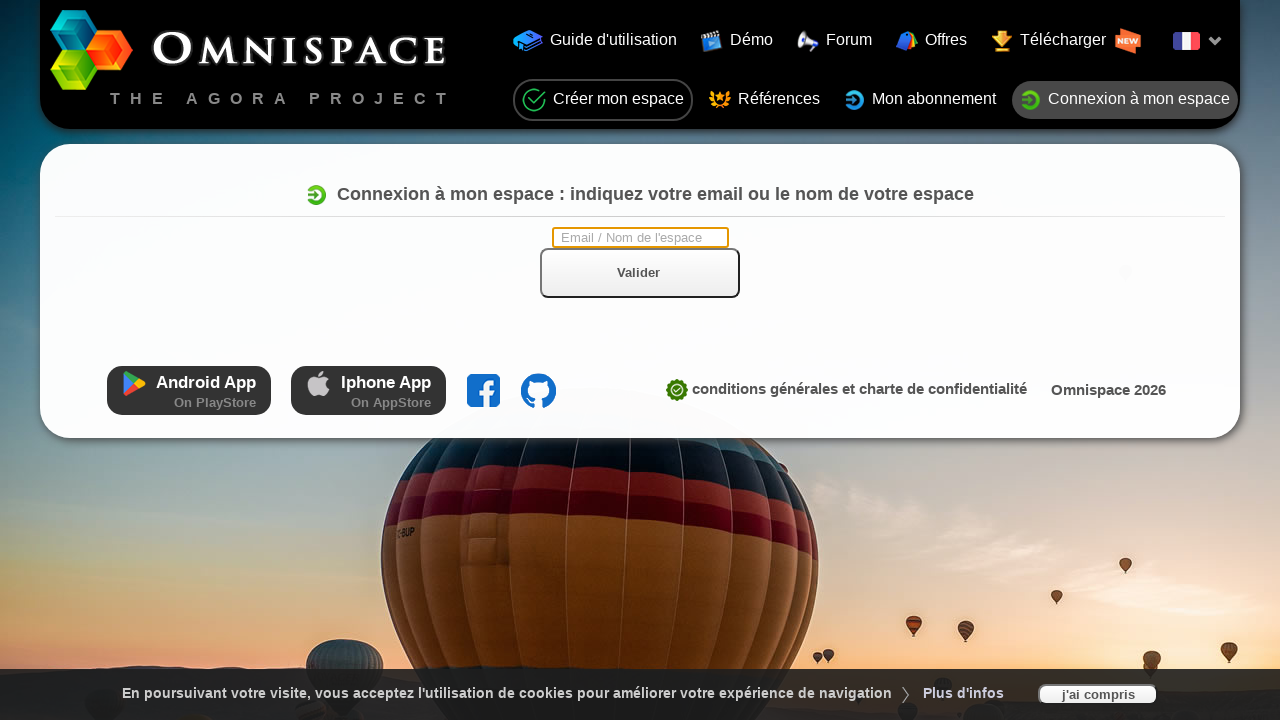

--- FILE ---
content_type: text/html; charset=UTF-8
request_url: https://www.omnispace.fr/index.php?ctrl=offline&action=connectSpace&connectSpaceSwitch=true
body_size: 6427
content:
<!DOCTYPE html>
<html lang="fr" id="htmlMainPage">
	<head>
		<!-- AGORA-PROJECT :: UNDER THE GENERAL PUBLIC LICENSE V2 :: https://www.gnu.org -->
		<meta charset="UTF-8">
		<meta content="text/html; charset=utf-8" http-equiv="Content-Type">
		<meta http-equiv="content-language" content="fr">
		<link rel="icon" type="image/png" href="app/img/favicon.png">
		<meta name="viewport" content="width=device-width,initial-scale=1.0,minimum-scale=1.0,maximum-scale=2.0">
		<!--REFERENCEMENT/SEO-->
		<title>Agora-Project : partage de fichiers, agendas et projets - connectSpace</title>
		<meta name="application-name" content="Agora-Project">
		<meta name="application-url" content="https://www.agora-project.net">
		<meta name="Description" content="Agora-Project : espace de travail pour partager des fichiers, agendas, tâches et projets avec votre équipe. Lancez-vous, c'est gratuit !">
		<!--  JQUERY -->
		<script src="app/js/jquery-3.7.1.min.js"></script>
		<script src="app/js/jquery-ui_1.14.0/jquery-ui.min.js"></script>
		<script src="app/js/jquery-ui_1.14.0/datepicker-fr.js"></script><!--trads-->
		<link rel="stylesheet" href="app/js/jquery-ui_1.14.0/jquery-ui.css">
		<!-- LIBRAIRIES JS -->
		<script src="app/js/fancybox_5.0.36/fancybox.umd.js"></script>
		<script src="app/js/fancybox_5.0.36/l10n/fr.umd.js"></script>
		<link rel="stylesheet" href="app/js/fancybox_5.0.36/fancybox.css" />
		<script type="text/javascript" src="app/js/tooltipster/tooltipster.bundle.min.js"></script>
		<link rel="stylesheet" type="text/css" href="app/js/tooltipster/tooltipster.bundle.css">
		<link rel="stylesheet" type="text/css" href="app/js/tooltipster/tooltipster-sideTip-shadow.min.css">
		<script type="text/javascript" src="app/js/toastmessage-notify/jquery.toastmessage.js"></script>
		<link rel="stylesheet" type="text/css" href="app/js/toastmessage-notify/toastmessage.css">
		<script src="app/js/jquery-confirm/jquery-confirm.min.js"></script>
		<link rel="stylesheet" href="app/js/jquery-confirm/jquery-confirm.min.css">
		<script src="app/js/timepicker_1.14.1/jquery.timepicker.min.js"></script>
		<link rel="stylesheet" type="text/css" href="app/js/timepicker_1.14.1/jquery.timepicker.css">
		<!-- JAVASCRIPT & CSS PRINCIPAUX (TJS À LA FIN)-->
		<script src="app/Common/js-css-26.1.14/app.js"></script>
		<link  href="app/Common/js-css-26.1.14/app.css" rel="stylesheet" type="text/css">
		<link  href="app/Common/js-css-26.1.14/white.css" rel="stylesheet" type="text/css">

		<!--FILS D'ARIANE POUR LE REFERENCEMENT/SEO (VERIF: https://jsonlint.com)-->
		<script type="application/ld+json">
		{
			"@context": "https://schema.org",
			"@type": "BreadcrumbList",
			"itemListElement": [
				{"@type":"ListItem",  "position":1,  "item": {"@id":"https://www.omnispace.fr", "name":"Accueil", "description":"Page d'accueil Agora Project Omnispace"}},
				{"@type":"ListItem",  "position":2,  "item": {"@id":"https://www.omnispace.fr/index.php?ctrl=offline&action=connectSpace&connectSpaceSwitch=true", "name":"index.phpctrlofflineactionconnectSpaceconnectSpaceSwitchtrue"}}
			]
		}
		</script>

		<script>
		////	Parametres et labels principaux (cf. app.js)
		isMobileApp				=false;
		fancyboxLang			=Fancybox.l10n.fr;
		valueUploadMaxFilesize	=838860800;
		labelUploadMaxFilesize	="FILE_fileSizeError :<br>FILE_fileSizeLimit 800 Mo";
		labelConfirm			="Confirmer";
		labelConfirmOk			="Ok";
		labelConfirmCancel		="Annuler";
		labelConfirmDownload	="Télécharger le fichier ?";
		labelConfirmCloseForm	="Fermer le formulaire sans enregistrer ?";

		////	INIT
		ready(function(){
			//// Affiche des notifs
						//// Parallax du Wallpaper (descend 15x moins vite que la page)
			$(window).on("scroll",function(){
				if($("#wallpaperImg").exist())  {$("#wallpaperImg").css("top", "-"+parseInt($(window).scrollTop()/15)+"px");}
			});

			//// Hauteur des Iframes (Forum / Documentation)
			$("#pageIframe").height( window.top.windowHeight - parseInt($("#pageCenter").css("margin-top")) - 5);
		});

		/////	Acceptation des cookies
		function cookieAcceptation(action)
		{
			//// Affiche les infos sur les cookies
			if(action=="infos"){
				let cookieAcceptInfos="<div id='cookieAcceptInfos'>En utilisant le service Omnispace, vous acceptez l'utilisation de cookies conformément à la présente charte. Cette Politique de Cookies fait partie intégrante de la Politique de Protection de la Vie Privée d'Omnispace.fr<h4>1. Qu'est-ce qu'un cookie ?</h4>Il s'agit d'un fichier contenant un petite quantité d'informations qui peut être stocké sur votre navigateur Internet. Les cookies sont renvoyés vers le site internet d'origine lors de chaque visite : ils sont utilisés pour rendre votre navigation plus facile et plus fonctionnelle.<h4>2. Combien de temps sont conservés les cookies ?</h4>Sur Omnispace.fr ce sont principalement des cookies de session, qui seront automatiquement supprimés lorsque vous fermerez votre navigateur Internet. D'autres cookies sont conservés plusieurs semaines et sont utilisés afin de reconnaître votre navigateur et sa configuration.<h4>3. Comment contrôler et supprimer les cookies du navigateur ?</h4>Les cookies peuvent être gérés au niveau du navigateur Internet : cf. menu Parametres puis Confidentialité et sécurité. Notez que si vous choisissez de ne pas accepter les cookies, vous ne pourrez pas avoir accès à certaines fonctionnalités qui requièrent une authentification ou améliorent la navigation.<h4>4. Informations sur les cookies</h4>Pour plus d'informations concernant les cookies et sur la façon de les gérer et les supprimer, rendez-vous sur www.allaboutcookies.org/fr/</div>";
				Fancybox.show([{type:"html", src:cookieAcceptInfos}]);
			}
			//// Cookies acceptés : ajoute un cookie puis ferme le menu
			else if(action=="accept"){
				document.cookie="cookieAccepted=1;expires=01 Jan 2050 00:00:00 GMT;samesite=lax";
				$("#cookieAccept").fadeOut();
			}
		}
		</script>

		<style>
		html {background:black;}															/*surcharge "app.css" pour l'affichage des wallpapers "Earth"*/
		#wallpaperImg										{position:fixed; z-index:-10; top:0px; left:0px;}						/*wallpaper*/
		#headerBar, #pageContent							{width:1200px!important; max-width:100%!important; user-select:none;}	/*surcharge*/
		input:is([type=text],[type=password]), textarea		{margin:8px 0px; width:350px;}											/*cf. vueNewOrder & CO*/
		#menuMobileLauncher, #menuMobileBg, #menuMobileMain	{display:none;}															/*Masque par défaut les elements mobile*/

		/*Menu Header*/
		#headerBarContainer							{text-align:center;}
		#headerBar									{display:inline-table; background:black; border-radius:0px 0px 30px 30px; box-shadow:0px 3px 10px #222;}/*surcharge : centre le menu*/
		#headerLeft									{text-align:left; vertical-align:top!important;}
		#headerLogo									{margin-top:10px; margin-left:10px;}
		#headerAgoraProject							{margin-top:0px; margin-left:70px; color:#888; font-size:16px; letter-spacing:10px;}
		#headerRightMenu							{text-align:right; padding-top:10px;}
		#headerRightMenu hr							{background:linear-gradient(90deg,#333,#888,#333);}
		#headerMenuNewOrder							{border:2px #444 solid!important; border-radius:20px!important;}
		.headerMenuLink								{border:1px solid transparent; border-radius:20px; display:inline-block; padding:7px; margin:8px 2px; font-weight:normal; font-size:1.15rem; color:white; transition:background 0.4s;}/*tester en 1200px. "position:relative" pour le menu contextuel sous Edge*/
		.headerMenuLink img							{margin-right:7px;}
		.headerMenuLink:hover, .headerMenuSelect	{background:#484848; color:white;}
		#headerMenuTrads img						{max-height:18px;}
		#menuContextTrads div						{padding:10px;}
		#menuContextTrads img						{margin-right:5px;}
	
		/*Contenu de la page*/
		#pageContent								{background-color:rgb(255 255 255 / 98%); padding-top:40px; border-radius:30px; text-align:center;}/*Contenu de la page (surcharge)*/
		#pageContentTab								{display:table; width:100%;}/*contenu de la page : tableau sur une ligne et 2 cells*/
		#pageContentTab>div							{display:table-cell; text-align:left; padding-inline:20px;}
		#pageContentTab>div:first-child				{width:350px; min-width:350px;}/*Menu da gauche*/
		#pageContentTab form hr						{margin:20px 0px 20px 0px;}
		#pageContentLeftTitle, #pageContentTitle	{font-size:1.25rem;}
		#pageContentLeftTitle img					{max-height:60px; margin-right:10px; vertical-align:top;}
		#pageContentTitle hr						{margin-block:20px 30px;}
		#pageContentTitle img						{max-height:35px; vertical-align:middle; margin-right:10px;}
		#pageContentLeftTitleBis					{font-size:1.1rem; margin-top:20px; line-height:25px;}
		#pageCenter:has(#pageIframe)				{margin-bottom:0px;}/*Iframes (Forum / Documentation)*/
		#pageContent:has(#pageIframe)				{padding:0px; background:transparent;}
		#pageContent:has(#pageIframe) #pageFooter	{display:none;}

		/*Footer*/
		#pageFooter									{display:table; width:100%; margin-top:60px;}/*margin-bottom pour aficher le "cookieAccept"*/
		#pageFooter>div								{display:table-cell; text-align:center; vertical-align:middle;}
		#pageFooterLeft>*							{display:inline-block; margin:8px; vertical-align:middle;}
		#pageFooterLeft .appStores					{padding:5px 15px; background:#333; color:white; font-size:1.2rem; text-align:left; border-radius:15px;}
		#pageFooterLeft .appStores img				{margin-right:5px;}
		#pageFooterLeft .appStores div				{display:block; text-align:right; font-size:0.9rem; color:#888;}
		#pageFooterRight span						{margin:10px; font-size:1.1rem; vertical-align:middle;}
		#pageFooterRight span:first-child			{text-transform:lowercase;}
		#cookieAccept								{position:fixed; z-index:100; left:0px; bottom:0px; width:100%; padding:15px; background:rgba(30,30,30,0.9); color:#ccc;}
		#cookieAccept>a								{color:#ccd; margin:5px; margin-right:30px;}
		#cookieAccept button						{width:120px;}
		#cookieAcceptInfos							{width:850px; border-radius: 15px;}

		/*AFFICHAGE RESPONSIVE*/
		@media screen and (max-width:1200px){
			input[type=text], input[type=password], textarea, button	{min-height:45px!important;}/*affichage inline/block*/
			#wallpaperImg												{display:none;}
			#headerBar													{border-radius:0px 0px 10px 10px;}
			#headerLeft img												{max-width:280px;}
			#headerAgoraProject, #headerRightMenu						{display:none!important;}/*#headerRightMenu affiché via "menuMobileShow()"*/
			#menuMobileLauncher											{display:block; float:right; margin:15px;}/*Affiche le launcher du menu mobile (icone burger)*/
			#headerMenuNewOrder											{border:none!important;}
			.headerMenuLink												{display:block; text-align:right; color:#333; font-weight:bold;}
			.headerMenuLink:hover, .headerMenuSelect					{background:#ddd; color:black; border-radius:15px;}
			#pageContent												{padding:20px 10px 0px 10px!important; box-shadow:none;}/*Contenu de la page (surcharge aussi .miscContainer)*/
			#pageContentTab, #pageContentTab>div						{display:block; width:100%!important; padding:0px; text-align:center;}
			#pageContentTab>div:first-child								{padding-bottom:50px;}/*titre de gauche : passe au dessus du contenu principal*/
			#pageFooter, #pageFooter>div								{display:block;}
			#pageFooter>div												{padding:20px 0px;}
			#pageFooterLeft .appStores									{padding:10px; font-size:1.1rem;}
			#pageFooterLeft .socials 									{display:none;}
		}

		/*MOBILEAPP : MASQUE CERTAINS MENUS*/
				</style>
	</head>

	<body id="bodyMainPage">
		<img src="app/img/wallpaper/3.jpg" id="wallpaperImg">
			<!--HEADER EN PAGE PRINCIPALE-->
			<div id="headerBarContainer">
				<div id="headerBar">

					<!--LOGO PRINCIPAL-->
					<div id="headerLeft">
						<a href="index.php">
							<img src="app/img/logoLabelBig.png" title="Page d'accueil" id="headerLogo">
							<h1 id="headerAgoraProject">THE AGORA PROJECT</h1>
						</a>
						<img src="app/img/menu.png" id="menuMobileLauncher" class="menuLauncher" for="headerRightMenu">
					</div>

					<!--MENU PRINCIPAL-->
					<div id="headerRightMenu">
						<!--LIGNE 1-->
						<a class="headerMenuLink" id="headerMenuDocumentation" href="agora-project-documentation" title="Présentation et guide d'utilisation d'Omnispace.fr et Agora-Project"><img src="app/img/documentation.png">Guide d'utilisation</a>
						<a class="headerMenuLink" id="headerMenuDemonstration" href="agora-project-demonstration" title="Demonstration des modules et fonctionnalités"><img src="app/img/video.png">Démo</a>
						<a class="headerMenuLink" id="headerMenuDiscuter" href="agora-project-discussion" title="Discuter sur le forum et partagez votre expérience"><img src="app/img/forum.png">Forum</a>
						<a class="headerMenuLink" id="headerMenuOffers" href="agora-project-offers" title="Découvrez les offres Omnispace.fr"><img src="app/img/offers.png">Offres</a>
						<a class="headerMenuLink" id="headerMenuDownloadAP" href="agora-project-download" title="Télécharger Agora-Project 25.12.4"><img src="app/img/download.png">Télécharger &nbsp;<img src="app/img/new.png"></a>
						<a class="headerMenuLink menuLauncher" id="headerMenuTrads" for="menuContextTrads"><img src="app/trad/francais.png"><img src="app/img/arrowBottom.png"></a>
						<div class="menuContext" id="menuContextTrads"><div onclick="redir('?curTrad=francais')"><img src="app/trad/francais.png"> Francais</div><div onclick="redir('?curTrad=english')"><img src="app/trad/english.png"> English</div><div onclick="redir('?curTrad=espanol')"><img src="app/trad/espanol.png"> Espanol</div><div onclick="redir('?curTrad=italiano')"><img src="app/trad/italiano.png"> Italiano</div><div onclick="redir('?curTrad=deutsch')"><img src="app/trad/deutsch.png"> Deutsch</div><div onclick="redir('?curTrad=portugues')"><img src="app/trad/portugues.png"> Portugues</div></div>
						<br>
						<!--LIGNE 2-->
						<a class="headerMenuLink" id="headerMenuNewOrder" href="agora-project-subscribe" title="Créer mon espace gratuitement et en moins de 2 secondes :)"><img src="app/img/checked.png">Créer mon espace</a>
						<a class="headerMenuLink" id="headerMenuReferences" href="agora-project-references" title="Ils nous font confiance au quotidien"><img src="app/img/references.png">Références</a>
						<a class="headerMenuLink" id="headerMenuConnectClient" href="agora-project-client" title="Gérer mes espaces et abonnements"><img src="app/img/login2.png">Mon abonnement</a>						<a class="headerMenuLink" id="headerMenuConnectSpace" href="agora-project-connexion"><img src="app/img/login.png">Connexion à mon espace</a>
						
						<!--LIGNE 3-->
						
						<!--PAGE COURANTE EN SURBRILLANCE-->
						<script> $("#headerMenuConnectSpace").addClass("headerMenuSelect"); </script>
					</div>
				</div>
			</div>

			<!--MARGE ENTRE LA HEADERBAR ET LE CONTENU DE LA PAGE-->
			<div id="headerBarMargin">&nbsp;</div>

			<!--CONTENEURS DE LA PAGE => DEBUT-->
			<div id="pageCenter"><div id="pageContent" class="miscContainer">
		

				<!--------    CORPS DE LA PAGE    -------->
				<script>
ready(function(){
	////	Focus au chargement
	$("input[name=hostNameLoginMail]").focusAlt();

	////	Controle de la recherche de host
	$("#connectFormOmnispace").on("submit",function(){
		if($("[name='hostNameLoginMail']").val().length<4)   {notify("Merci de remplir les champs du formulaire");  return false;}
	});
	
	////	Controle du "selfHostedUrl"
	$("#connectFormSelfHost").on("submit",function(){
		if($("[name='selfHostedUrl']").val().length<10)   {notify("Merci de remplir les champs du formulaire");  return false;}
	});
});
</script>

<style>
.searchResultTitle, .searchResult	{margin:20px; font-size:1.2rem;}
.searchResult						{display:block; text-decoration:underline;}
.searchResult span					{color:#009;}
.lastResultButton					{font-size:1rem; height:70px!important; padding:20px 10px; word-wrap:break-word;}
.lastResultButton span				{color:#900;}
.createSpaceButton					{height:80px!important; line-height:25px; border-radius:15px; font-size:1.05rem;}
.createSpaceButton img				{float:left;}
#reinitAppLightboxDiv				{display:none; padding:40px 10px; line-height:20px;}
#selfHostedDiv						{display:none;}
#selfHostedExple					{margin:20px; font-size:0.9rem; color:#888;}
.altButton							{height:60px!important; margin:15px;}
</style>


<!-- TITRE DE LA PAGE-->
<div id="pageContentTitle"><img src="app/img/login.png">Connexion à mon espace : indiquez votre email ou le nom de votre espace<hr></div>

<!-- RECHERCHE D'ESPACE : FORMULAIRE-->
<form action="index.php" method="post" id="connectFormOmnispace" class="connectForm">
	
	<input type="text" name="hostNameLoginMail" value="" placeholder="Email / Nom de l'espace">
	<div class="submitButtonMain">
					<button type="submit">Valider <img src="app/img/loading.png" class="submitLoading"></button>
				</div>
				<input type="hidden" name="ctrl" value="offline">
				<input type="hidden" name="action" value="connectSpace">
				<input type="hidden" name="formValidate" value="1"></form>

<!-- RECHERCHE D'ESPACE :  LISTE DES RESULTATS-->

<!-- RECHERCHE INFRUCTUEUSE : BOUTON "CREER UN ESPACE"-->


<!-- DERNIER ESPACE CONSULTÉ-->




		<!--FOOTER EN PAGE PRINCIPALE-->
						<!--FACEBOOK / PLAYSTORE / APPSTORE / CGU-->
									<div id="pageFooter">
						<div id="pageFooterLeft">
							<a href="https://play.google.com/store/apps/details?id=fr.omnispace.www" class="appStores" target="_blank"><img src="app/img/mobileAndroid.png" title="Omnispace app on Google PlayStore"> Android App<div>On PlayStore</div></a>
							<a href="https://apps.apple.com/fr/app/omnispace/id1296301531" class="appStores" target="_blank"><img src="app/img/mobileIphone.png" title="Omnispace app on Apple Store"> Iphone App<div>On AppStore</div></a>
							<a href="https://www.facebook.com/Agora-project-omnispace" class="socials" target="_blank"><img src="app/img/facebook.png" title="Agora-Project on Facebook"></a>
							<a href="https://github.com/xech/agora-project" class="socials" target="_blank"><img src="app/img/github.png" title="Agora-Project on GitHub"></a>
						</div>
						<div id="pageFooterRight">
							<span><a href="agora-project-cgu"><img src="app/img/certificate.png"> CONDITIONS GÉNÉRALES ET CHARTE DE CONFIDENTIALITÉ</a></span>
							<span title="Agora-Project - General Public License">Omnispace 2026</span>
						</div>
					</div>
								<!--ACCEPTATION DE COOKIES-->
									<div id="cookieAccept">
						En poursuivant votre visite, vous acceptez l'utilisation de cookies pour améliorer votre expérience de navigation <img src="app/img/arrowRight.png"> <a onclick="cookieAcceptation('infos')">Plus d'infos</a>
						<button onclick="cookieAcceptation('accept')">j'ai compris</button>
					</div>
				
			<!--CONTENEURS DE LA PAGE => FIN-->
			</div></div>
		

		<!--MENU CONTEXT RESPONSIVE (cf. app.js / app.css)-->
		<div id="menuMobileBg"></div>
		<div id="menuMobileMain">
			<div id="menuMobileClose"><img src="app/img/close.png"></div>
			<div id="menuMobileContent1"></div>
			<div id="menuMobileContent2"></div>
		</div>
	
	</body>
</html>

--- FILE ---
content_type: text/css
request_url: https://www.omnispace.fr/app/js/toastmessage-notify/toastmessage.css
body_size: 575
content:
.toast-container {
	position: absolute;
	width:550px;
    max-width:98%;
	z-index:1000000;
}

.toast-item {
	position: relative;
	height: auto;
	padding:40px 20px;
	background: #333;
	color: #eee;
	font-size: 14px;
	border: 2px solid #555;
	border-radius: 15px;
	margin-bottom:20px;
	box-shadow:2px 2px 7px 5px rgba(0,0,0,0.3);
}

.toast-item p {
    text-align: center;
	line-height: 22px;
    margin-left: 50px;
	cursor:pointer;
}

.toast-item-close {
    position: absolute;
    background:url(close.png);
    width:22px;
    height:22px;
    top:5px;						
    right:5px;
}

.toast-item-image {
    width:48px;
    height:48px;
    position: absolute;
    top:40%;
    margin-top: -16px;
    left: 10px;
}


.toast-item-image-notice {
    background:url(notice.png);
}
.toast-item-image-success {
    background:url(success.png);
}
.toast-item-image-warning {
    background:url(warning.png);
}
.toast-item-image-error {
    background:url(warning.png);
}


.toast-type-notice {
    color: white;
}
.toast-type-success {
    color: white;
}
.toast-type-warning {
    color: white;
    border-color: #FF8800;
}
.toast-type-error {
    color: white;
    border-color: #b39a2b;
}


.toast-position-top-left {
    position: fixed;
    left: 20px;
    top: 20px;
}
.toast-position-top-center {
    position: fixed;
    top:10%;
    left:0;
    right:0;
    margin-left: auto;
    margin-right: auto;
}
.toast-position-top-right {
    position: fixed;
    top: 20px;
    right: 20px;
}


.toast-position-middle-left {
    position: fixed;
    left: 20px;
    top: 50%;
    margin-top: -40px;
}
.toast-position-middle-center {
    position: fixed;
    top:35%;
    left:0;
    right:0;
    margin-left: auto;
    margin-right: auto;
}
.toast-position-middle-right {
    position: fixed;
    right: 20px;
    margin-left: -140px;
    margin-top: -40px;
    top: 50%;
}

--- FILE ---
content_type: text/css
request_url: https://www.omnispace.fr/app/Common/js-css-26.1.14/app.css
body_size: 7169
content:
/*** BASICS*/
html					{font-size:14px; font-family:Arial,Helvetica,sans-serif; font-weight:bold;}
html, body, div			{margin:0px; padding:0px;}/*reset*/
html					{background:#222;}
body					{background-position:right top; background-repeat:no-repeat;}
body *					{box-sizing:border-box;}																							/*Calcul du width avec prise en compte de la bordure*/
div, span				{vertical-align:top; -webkit-tap-highlight-color:transparent;}														/*tap-highlight-color" : cf. background au "touch" d'un élément sur mobile*/
p						{margin:3px;}																										/*Cf éditeur tinyMce et "editor.css"*/
img						{border:0px; vertical-align:middle;}																				/*alignemment des images*/
hr						{border:0; height:1px; margin-top:10px; margin-bottom:10px;}														/*lignes de séparateur*/
video, audio			{max-width:100%; max-height:100%;}																					/*Lecteurs video/audio*/
abbr					{border-bottom: 1px dotted #777; cursor:help;}																	   /*idem tag <acronym>*/
a, [onclick], label, .sLink, .linkSelect, .option, .optionSelect, .menuLauncher  {cursor:pointer; text-decoration:none; user-select:none;}	/*Liens et menus*/
#bodyLightbox			{padding:25px;}																										/*contenu des lightbox*/
/*AFFICHAGE SMARTPHONE*/
@media screen and (max-width:490px){
	html				{font-size:18px;}
	#bodyLightbox		{padding:10px; padding-top:38px;}
	::-webkit-scrollbar	{width:8px!important;}
}

/*** CONTENEURS PRINCIPAUX  && "CONTENEUR" DES OBJETS*/
#headerBarContainer									{display:block; width:100%; position:fixed; z-index:100; top:0px; left:0px;}
#headerBar											{display:table; width:100%; max-width:100%; height:50px; user-select:none;}
#headerBar>div										{display:table-cell; vertical-align:middle;}
#headerBar>div:first-child							{text-align:left;}
#headerBar>div:last-child							{text-align:right;}
#pageFull, #pageCenter								{display:table; max-width:100%;}											/*Conteneur de la page*/
#pageFull											{width:100%;}																/*Conteneur sur toute la largeur (Mod Files, Tasks, etc)*/
#pageCenter											{margin-left:auto; margin-right:auto;}										/*Conteneur centré (Mod Dashboard, Forum, Mail, etc). Tester affichage smarthone et tablet paysage*/
#moduleMenu, #pageContent							{display:table-cell;}
#moduleMenu											{width:350px; min-width:350px; padding-right:5px; transition:padding-top 0.1s;}	/*Menu de gauche (flottant)*/
#pageCenter #pageContent							{width:920px;}																	/*Largeur du contenu centré*/
/*** OBJETS */
.objContainer, .miscContainer, .menuContext			{margin:0px 5px 5px 0px; border-radius:5px; user-select:none;}
.objContainer										{height:100px; min-height:100px; position:relative; padding:0px;}			/*"height"+"min-height" pour l'overflow" du "objContainerScroll""*/
.objContainerScroll									{height:inherit; min-height:inherit; overflow-y:auto; overflow-x:hidden;}	/*"height"+"min-height" correspond au ".objContainer" & permet l'overflow "scroll" du ".objContent" ci-dessous*/
.miscContainer										{padding:15px;}																/*cf. parametrage general, newsletter, etc.*/
.emptyContainer										{padding:30px; text-align:center;}											/*Aucun contenu sur la page*/
.emptyContainer div									{margin-top:20px;}															/*Idem*/
.objContent											{display:table; height:inherit; min-height:inherit; width:100%;}			/*Contenu de l'objet*/
.objContent>div										{display:table-cell; vertical-align:middle;}								/*idem : cellule*/
.objIcon											{text-align:center; vertical-align:middle;}									/*Cellule d'icone d'objet (dossier, fichier, contact, etc)*/
.objIcon img										{max-width:95%!important; max-height:95%!important;}						/*Icone d'objet : folder, objIconOpacity, image d'user, etc*/
.objIconOpacity img									{filter:opacity(0.2) grayscale(0.2);}										/*Icones opaques des links, tasks, etc*/
.objLabel											{padding-left:15px; overflow-wrap:break-word; text-overflow:ellipsis;}		/*Cellule du label de l'objet : "break-word" évite qu'une URL éclate l'affichage*/
/*DIPLAY "BLOCK"*/
.objBlocks .objContainer							{float:left; min-width:250px; max-width:450px; padding-right:35px;}			/*"max-width" : tester sur mobile   &&  "padding-right" pour le menu context*/
.objBlocks .objIcon									{width:80px;}																/*Icone/image de l'objet*/
.objBlocks .objIcon:empty							{width:0px!important;}														/*Cf. Profil Contact/User sans image*/
.objBlocks .objIconOpacity							{width:40px;}																/*réduit la largeur ci-dessus pour les icones opaques link/task*/
.objBlocks .objDetails, .objBlocks .objAutorDate	{display:none;}																/*Details & Auteur/Date : masqués par défaut*/
/*DIPLAY "LINE"*/
.objLines .objContainer								{height:60px; min-height:60px; margin-bottom:0px; box-shadow:none; padding-right:70px;}/*"padding-right": cf "objMenuMisc"*/
.objLines .objIcon									{width:45px;}																/*Icone/image de l'objet (fichier, user, etc)*/
.objLines .objDetails								{text-align:right; max-width:400px;}										/*Details : fichiers, tasks, etc.*/
.objLines .objAutorDate								{text-align:right; width:185px; font-size:0.9rem; line-height:20px;}		/*Auteur/Date : tester avec "lun. 30 septembre 2024"*/
.objLines .objAutorDate span						{display:block;}															/*Auteur et Date sur 2 lignes*/
.objLines .objAutorDate img[src*=arrowRight]		{display:none;}																/*Masque la fleche de séparation entre l'Auteur/Date*/
/*AFFICHAGE RESPONSIVE*/
@media screen and (max-width:1200px){
	#pageFull, #pageCenter, #pageContent			{word-break:break-word!important; margin-inline:auto;}	/*"break-word" évite qu'une URL éclate l'affichage*/
	.miscContainer, .objContainer					{margin:7px; border-radius:8px!important;}														/*tester affichage de news, fichiers, agendas, tâches*/
	#pageContent.miscContainer						{margin:0px!important;}																			/*cf site public*/
	.objContainerScroll								{overflow-y:hidden;}																			/*pas de scroller vertical sur mobile*/
	.objIcon										{width:60px!important;}																			/*Cellule d'icone d'objet (dossier, fichier, contact, etc)*/
	.objIconOpacity, .objDetails, .objAutorDate		{display:none;}																					/*toujours masqué*/
}
/*AFFICHAGE PRINT*/
@media print{
	html, body				{background-image:none; background-color:white!important; color:#333;}
	#pageFull, #pageCenter	{margin:0px!important; margin-top:30px!important;}
	#headerBar, #moduleMenu, img[src*='img/menu'], .tooltipster-box, #livecounterMain, #pageFooterHtml	{display:none!important;}
}

/*** MENU PATH DES OBJETS (PATH D'UN DOSSIER, DU FORUM, MENU DASHBOARD)*/
.pathMenu.miscContainer			{display:table; margin-bottom:15px; padding:5px;}
.pathMenu img					{max-height:30px; margin-inline:5px;}
.pathMenu>div					{display:table-cell; padding:3px; vertical-align:middle;}
.pathMenu>div:first-child		{width:50px; white-space:nowrap;}/*icone de dossier ou "top"*/
.pathMenuAdd					{width:50px; text-align:right;}/*icone d'ajout d'element*/
/*AFFICHAGE RESPONSIVE*/
@media screen and (max-width:1200px){
	.pathMenu.miscContainer		{width:97%; max-width:97%; padding:3px;}
}

/*** MENUS DES OBJETS : CONTEXTUELS & MISC*/
.objMenuContextFloat						{position:absolute; z-index:50; top:7px; right:3px;}							/*Launcher du menu context : Icone "burger" par défaut*/
.objContainer:not(:hover) .objMenuMisc .hide{display:none;}																	/*Masque les .objMenuMisc : sauf au survol d'un .objContainer parent*/
.objContainer.isSelectable					{cursor:url("../../img/check.png"),default;}									/*Curseur des elements selectionnables*/
.objSelectCheckbox							{display:none;}																	/*input hidden de sélection/désélection d'objet*/
.objMenuMisc								{position:absolute; z-index:50; top:35px; right:3px; width:35px; text-align:right;}	/*Likes + Comments + Files + persoAccess*/
.objMenuMisc>div							{display:inline-block; margin:4px;}												/*'margin-left' pour l'affichage .objLines*/
.objLines .objMenuMisc						{width:70px;}																	/*Affichage horizontal*/
.circleNb									{width:22px; height:22px; line-height:22px; display:inline-block; background:#07d; border-radius:50%; color:white; text-align:center;}/*Nb de polls & News*/
.objMenuMisc .circleNb						{width:14px; height:14px; line-height:14px; position:relative; margin-left:0px; margin-right:-10px; background:#db930c; font-size:0.8rem; font-weight:normal;}/*Nb de likes & comments*/
.circleNb:empty								{display:none;}																	/*Cercle vide*/
.attachedFileMenu							{display:inline-block;}															/*Fichiers joints à l'objet*/
.attachedFileMenu img						{margin-right:0px;}																/*idem*/
.menuContext .attachedFileMenu				{margin:5px;}																	/*idem*/
.attachedFileTag							{max-width:100%;}																/*Image/vidéo/Mp3 inséré dans l'éditeur : idem "editor.css"*/
video.attachedFileTag						{min-width:600px; min-height:400px;}											/*Vidéo*/
audio.attachedFileTag						{min-height:100px;}																/*Mp3*/
.objMenuBottom								{clear:both; margin-top:30px; text-align:center;}								/*Menus centrés : pagination & co ("clear" le float des .objBlocks)*/
.objMenuBottom>.miscContainer				{display:inline-block; padding:15px; border-radius:10px;}
/*AFFICHAGE RESPONSIVE*/
@media screen and (max-width:1200px){
	.objMenuContextFloat					{opacity:1!important; top:10px; right:5px;}	/*Icones sans opacité*/
	.objMenuMisc>div						{margin-top:8px;}							/*Icones avec plus de margin pour favoriser le "touch"*/
	.attachedFileMenu						{margin:10px;}								/*Fichiers joints à l'objet*/
	video.attachedFileTag					{min-width:350px;}							/*vidéo*/
}

/*** MENUS CONTEXTUELS & MENUS DE GAUCHE DES MODULES*/
.menuLine									{display:table; width:100%;}
.menuLine>div								{display:table-cell; padding:5px; vertical-align:middle; text-align:left; max-width:500px;}
.menuIcon									{width:40px; vertical-align:top!important; text-align:center!important;}
.menuIcon img								{max-width:30px!important; max-height:30px!important;}
#moduleMenu .miscContainer					{padding:10px;}
#pageFull #moduleMenu .miscContainer		{border-radius:0px 4px 4px 0px;}	/*Menus des modules en affichage full*/
.menuLauncher								{display:inline-block;}				/*launcher du menu contextuel*/
.menuContext								{display:none; position:absolute; z-index:110; text-align:left; cursor:default; padding:7px; overflow-y:auto; border-radius:8px;}/*cursor 'default' pour pas prendre celui des .objBlocks (cf. modFile)*/
.menuContextLabel							{text-align:center; padding:5px 0px;}
.menuContext .menuLine>div					{line-height:18px;}
.menuContext .menuLine>div:last-child		{white-space:nowrap;}				/*Label d'une option du menu : pas de retour à la ligne (cf. div à droite du .menuIcon)*/
.menuContext hr								{margin:3px 0px!important;}
.menuContextSpecificLabels					{padding:5px; line-height:20px;}	/*cf. affectations des agendas*/
.menuContextTxtLeft							{width:115px; min-width:115px; border-right:solid 1px rgba(150,150,150,0.2); vertical-align:top!important;}/*cf. menuContext : Auteur, Droits d'accès..*/
#mobileAddElem								{display:none;}/*Bouton "Plus" en bas de page*/
/*AFFICHAGE RESPONSIVE*/
@media screen and (max-width:1200px){
	#moduleMenu								{display:none;}/*cf. "#menuMobileMain"*/
	.menuMobileSubMenu						{position:relative; margin-top:20px;}/*Idem*/
	#mobileAddElem							{z-index:100;/*idem #headerBar*/ position:fixed; bottom:12px; right:12px;}/*Bouton "Plus" en bas de page*/
}

/*** INPUTS*/
input:not([type=radio],[type=checkbox]), textarea, select, button	{min-height:35px; max-width:100%; padding:5px; border-radius:4px; font-size:1rem; font-weight:normal; font-family:inherit; outline:none;}
::placeholder 										{padding-left:5px; color:#aaa;}/*texte par défaut des inputs/textarea*/
input:disabled, textarea:disabled					{opacity:0.7;}
input:read-only, textarea:read-only					{background:#ccc;}
input[type=radio], input[type=checkbox]				{vertical-align:middle; margin:0px 3px;}
input[type=checkbox]								{width:15px; height:15px;}
input[type=file]									{height:auto;}
textarea											{width:100%; height:70px;}
select option										{font-size:1.05rem;}
button												{border-radius:8px; font-weight:bold; cursor:pointer; vertical-align:middle;}
.dateInput, .dateBegin, .dateEnd					{width:90px;}													/*DATEPICKER INPUTS*/
.ui-datepicker										{width:300px; max-width:98%; box-shadow:0px 2px 6px #888;}		/*DATEPICKER JQUERY ("box-shadow" idem .miscContainer)*/
.ui-datepicker-header								{background-color:transparent; border:none;}					/*label du mois*/
.ui-datepicker .ui-state-default					{padding:10px; text-align:center; border:0px;}					/*cellules des jours*/
.ui-datepicker .ui-state-highlight					{background:#cde; color:black;}						  	/*aujourd'hui*/
.ui-datepicker .ui-state-active						{background:#007fff; color:white;}		 				  /*jour sélectionné*/
input[type=time]									{width:80px;}													/*TIMEPICKER INPUTS*/
input[type=time]::-webkit-calendar-picker-indicator	{margin:0px; filter: invert(48%) sepia(20%) saturate(2000%) hue-rotate(150deg) brightness(95%) contrast(80%);}/*icone "horloge"*/
.ui-timepicker-wrapper								{max-height:400px;}												/*pseudo <select>*/
.ui-timepicker-list li 								{padding:10px;}													/*liste des heures*/
img.passwordDisplay									{content:url("../../img/displayShow.png"); position:absolute; margin-left:-30px; margin-top:15px; opacity:0.4; cursor:pointer;}/*Affiche/Masque un password*/
img.passwordDisplayHide								{content:url("../../img/displayHide.png")!important;}
.passwordOptionLabel								{font-size:0.9rem; margin-bottom:20px;}
fieldset											{margin-top:30px; padding:10px;}
legend												{padding:5px 20px;}
.inputTitleName										{width:75%;}/*Title ou Name d'un objet*/
.focusPulsate										{animation:focusPulsate 1.5s linear infinite;}
@keyframes focusPulsate 							{  0% {box-shadow:0px 0px 6px #0064c8;}  50% {box-shadow:0px 0px 6px #80bfff;}  100% {box-shadow:0px 0px 6px #0064c8;}  }
.submitButtonMain									{margin-top:30px; text-align:center;}						/*div du bouton principal*/
.submitButtonMain button							{height:50px; min-width:200px;}								/*bouton principal*/
.submitButtonMain .submitLoading					{max-width:40px; margin-right:-40px;}						/*icone "loading" du button principal*/
.submitButtonInline									{display:inline-block;}										/*div du button inline : form de recherche & co*/
.submitButtonInline	button							{min-width:100px;}											/*height idem input[type=text]*/
.submitButtonInline .submitLoading					{max-width:25px; margin-right:-25px;}						/*icone "loading" du button inline*/
.submitLoading										{visibility:hidden;}										/*icone "loading" masqué par défaut, puis affiché à la validation du form*/
.connectForm *:is(input[type=text],input[type=password],button)  {display:inline-block; width:330px; height:45px; margin-block:10px; border-radius:8px;}
.connectForm .submitButtonMain						{margin-top:0px;}/*surcharge*/
/*AFFICHAGE SMARTPHONE*/
@media screen and (max-width:490px){
	.inputTitleName									{width:100%;}
	.dateInput, .dateBegin, .dateEnd				{margin-left:10px; width:110px;}/*Datepicker + grand*/
	input[type=time]								{margin-left:10px; width:90px; padding-block:8px!important;}/*Timepicker + grand*/
}

/*** INPUTS D'EDITION D'OBJET : EDIT D'USER, DE CONTACT, DE PARAMETRAGE GENERAL...*/
.objField									{display:table; width:100%; padding-top:15px;}
.objField>div								{display:table-cell; width:50%; line-height:25px; vertical-align:top;}/*"line-height" aligne verticalement les labels avec les inputs*/
.objField img								{max-width:30px; margin-right:8px;}
.objField input[type=text]					{width:100%;}
.objField input[type=checkbox]				{margin-right:10px;}
.objField .personImg						{max-width:100%; max-height:150px;}
/*AFFICHAGE SMARTPHONE*/
@media screen and (max-width:490px){
	.objField, .objField>div				{display:block; width:100%!important;}
	.objField>div							{padding-top:5px;}
}

/*** PERSONS : CONTACTS / USERS*/
.objBlocks .objContainer.objPerson			{height:160px; min-height:160px; width:250px; min-width:250px; max-width:450px;}	/*surcharge .objContainer*/
.personProfileImg							{text-align:center;}																/*Image du profile*/
.personProfileImg img						{max-width:100%; max-height:200px;}													/*Idem*/
.personImgSmall								{border-radius:50%; height:28px; width:28px;}										/*Image du profile arrondi*/
.objLines .personImg						{max-width:60px; max-height:70px!important;}										/*Image du profile*/
.personLabel								{margin-bottom:5px;}																/*Label principal*/
.personField								{line-height:18px; font-weight:normal;}												/*Détails : email, tel, adresse, etc*/
.objLines .personField						{display:inline-block; width:fit-content;}											/*Affichage ligne des détails*/
.objLines .personFieldSeparator				{margin-inline:8px;}
.objBlocks .personFieldSeparator, .personFieldSeparator:last-child	{display:none;}
.spaceAffectLine							{display:table; width:100%; max-width:100%;}/*Input d'affectation d'user à un espace*/
.spaceAffectLine img						{max-width:15px;}
.spaceAffectLine>*							{display:table-cell; padding:8px;}	/*label ou div pour de checkbox*/
.spaceAffectLine>div						{text-align:center; width:140px;}	/*checkboxes*/
/*AFFICHAGE SMARTPHONE*/
@media screen and (max-width:490px){
	.objBlocks .objContainer.objPerson		{height:140px; min-height:140px;}
	.spaceAffectLine img					{display:none;}
	.spaceAffectLine>div					{width:100px; font-size:0.95rem;}/*checkboxes*/
}

/*** MENU CONTEXT MOBILE (CF SWIPE)*/
#menuMobileBg, #menuMobileMain				{display:none;}/*Masque par défaut*/
#menuMobileBg, #menuMobileMain 				{position:fixed; top:0px; right:0px; height:100%;}
#menuMobileBg								{z-index:120; width:100%; max-width:100%; background:rgba(0,0,0,0.7);}
#menuMobileMain								{z-index:121; width:380px;  max-width:100%; overflow:auto; padding:10px; border:solid 1px #ccc; border-left:solid 1px #333;}/*border-left : cf .menuMobileBg*/
#menuMobileClose							{text-align:right;}
#menuMobileMain .menuLine>div				{padding:10px 5px;}/*surcharge*/
#menuMobileContent2							{margin-top:30px;}
#menuMobileContent2 .miscContainer			{padding:5px;}

/*** FANCYBOX*/
.f-zoomInUp										{animation:var(--f-transition-duration, 0.1s) ease 0.1s both f-zoomInUp}					/*surcharge la durée d'affichage des lightboxes (fadein)*/
.fancybox__backdrop								{background:rgba(0,0,0,0.85);}																/*surcharge l'opacité du background*/
.fancybox__slide:is(.has-iframe,.has-inline) .fancybox__content, .fancybox__iframe	{border-radius:15px; box-shadow:0px 0px 2px white;}	/*Ajoute un border-radius aux Iframes/Inline*/
.fancybox__slide.has-iframe						{padding-top:50px; padding-bottom:30px;}													/*surcharge l'espace top/bottom des Iframe full page*/
.fancybox__slide.has-iframe .fancybox__content	{padding:0px; width:650px;}																	/*surcharge le width par défaut des Iframe : idem lightboxResize()*/
.fancybox__slide.has-inline .fancybox__content	{padding:25px;}																				/*surcharge le padding Inline*/
.f-thumbs__slide__button						{box-shadow:none;}																			/*surcharge les vignettes d'images*/
[data-fancybox='images'], .fancyboxImages		{cursor:zoom-in;}																			/*Cursor des images à afficher*/
.lightboxTitle									{margin-bottom:30px; padding-bottom:20px; text-align:center; font-size:1.1rem; line-height:22px; box-shadow:0px 7px 7px -7px #888;}/*Pseudo <hr> via "box-shadow"*/
.lightboxTitle:has(.lightboxMenu)				{position:relative; padding-left:60px; padding-right:30px;}	/*padding pour .lightboxMenu et .is-close-btn*/
.lightboxMenu									{position:absolute; top:0px; left:0px;}	/*Icones du menu context + d'édition de l'objet*/
.lightboxMenu .editButton						{margin-left:15px;}						/*Icone d'édition*/
.lightboxTitleDetail							{font-size:0.9rem; margin-top:15px;}	/*libellé détaillé*/
.lightboxAddElem								{text-align:center;}					/*exple: "Ajouter un  groupe"*/
.lightboxAddElem button							{width:230px; height:50px;}
.lightboxInline									{display:none; width:400px; text-align:center}														/*<form> en page de connexion*/
.lightboxInline input, .lightboxInline button:not([data-fancybox-close])  {height:45px!important; width:80%!important; margin:10px auto!important;}	/*Width des input (sauf "data-fancybox-close")*/
/*AFFICHAGE SMARTPHONE*/
@media screen and (max-width:490px){
	.fancybox__slide:is(.has-iframe,.has-inline) .fancybox__content, .fancybox__iframe	{border-radius:0px; box-shadow:none;}
	.fancybox__slide																	{padding:0px!important;}/*surcharge*/
	.fancybox__slide, .fancybox__content												{width:100%!important; height:100%!important; margin:0px!important;}
	.fancybox__iframe																	{margin:0px auto;}/*iframe centré*/
	.fancybox__slide:not(.has-image) button[data-fancybox-close]		{width:40px!important; height:40px!important; right:10px!important; background:white url("../../img/close.png"); background-position:center center; background-repeat:no-repeat;}
	.fancybox__slide:not(.has-image) button[data-fancybox-close] svg	{display:none;}/*Masque le "close" par défaut*/
}

/*** JQUERY UI & PLUGINS*/
.toast-item										{padding:30px 20px;}													 /*TOASTMESSAGE : notify()*/
.toast-container a, .toast-container a:hover	{text-decoration:underline; color:white;}
.jconfirm-bg									{opacity:0.5!important;}												/*JCONFIRM*/
.jconfirm-box									{border-radius:15px!important; padding-top:30px!important;}
.jconfirm-title-c								{text-align:center; font-size:1.4rem!important; line-height:30px!important;}
.jconfirm-content								{text-align:center; font-size:1.3rem!important;}
.jconfirm-content .confirmDeleteAlert			{color:#700!important; margin-bottom:30px!important;}
.jconfirm-buttons								{display:inline-block; width:100%; padding-block:20px 30px!important; text-align:center!important;}
.jconfirm-buttons button						{margin:0px 10px!important; padding:10px 25px!important; font-size:1.1rem!important;}
.jconfirm-buttons .btn-green					{background:#25a55b!important;}
/*AFFICHAGE SMARTPHONE*/
@media screen and (max-width:490px){
	.jconfirm-buttons							{width:100%!important;}
	.jconfirm-buttons button					{min-width:80%!important; margin:10px 0px!important;}
}

/*** DIVERS*/
.infos							{border:dotted 1px #aaa; margin:7px; padding:10px; border-radius:4px; text-align:center; line-height:22px;}
.progressBar					{display:inline-block; padding:5px; background:linear-gradient(white,#ddd);/*cf. Tool::progressBar()*/ border:solid 1px #ccc; border-radius:8px; text-align:center; color:#555; font-size:0.95rem; line-height:18px;}
.progressBar>img				{margin-right:2px;}
.pluginModule					{margin-top:15px;}
.pluginModule img				{float:right; margin-top:-5px; max-height:24px;}
.changeOrder					{width:30px; vertical-align:middle; text-align:right; cursor:move; user-select:none;}/*Change l'ordre d'affichage d'une liste*/
.changeOrderShadow				{opacity:0.5; border:1px dashed #999; height:100px;}/*Block "fantome" durant le changement*/
.cursorHelp						{cursor:help;}
.hide							{display:none;}
.menuTradIcon					{vertical-align:middle;}
.categoryColor					{display:inline-block; width:14px; height:14px; border:solid transparent 1px; border-radius:50%; margin-right:5px; vertical-align:middle;}/*vignette de couleur d'une categorie d'evement / theme du forum / etc*/
.categoryColorAll				{border:solid #aaa 1px;}
.orLabel						{display:table; width:100%; margin:30px 0px;}
.orLabel div					{display:table-cell; width:45%; text-align:center;}
.orLabel div:nth-child(2)		{width:10%; min-width:50px; opacity:0.5; text-transform:uppercase;}/*texte "OU"*/
.orLabel hr						{background:#ddd;}
.pulsate						{animation:pulsateAnimation 1.5s linear infinite;}/*equivalent css du "pulsate" jQuery*/
@keyframes pulsateAnimation		{ 50% {opacity:0.2;} }

--- FILE ---
content_type: text/css
request_url: https://www.omnispace.fr/app/Common/js-css-26.1.14/white.css
body_size: 1270
content:
/*** BASIC*/
body, a, .sLink																							{color:#555;}
#htmlLightbox, .objContainer, .miscContainer, .menuContext, #menuMobileMain								{background:white;}
#headerBar																								{background:linear-gradient(to bottom,white,#eee);}/*barre principale*/
#headerBar, .objContainer, .miscContainer, .menuContext, #livecounterMain, #messengerMain, .tox-tinymce	{box-shadow:2px 2px 10px #444; transition:box-shadow 0.3s ease-in-out;}
.objBlocks .objContainer:hover																			{box-shadow:2px 2px 10px #000;}
.objLines .objContainer																					{border-bottom:solid 1px #ccc;}
.menuContext,  #messengerMain, .tox-tinymce																{border:solid 1px #ccc;}
.objLines .objContainer:hover, .menuContext .menuLine:hover, .lineHover:hover, .lineSelect				{background:#eee;}
.objContainerSelect, #objSelectMenu																		{background:#ddd!important;}
.tooltipster-box																						{background:white!important; box-shadow:0px 0px 12px #333!important;}
.tooltipster-content																					{color:#555!important; padding:15px!important;}
/*AFFICHAGE RESPONSIVE*/
@media screen and (max-width:1200px){
	#htmlMainPage					{background:white url(../../img/logoMobileBg.png) no-repeat center 95%; height:100%;}
	#headerBar						{border-top:solid 1px #bbb;}/*séparation de la "appBar" du main.dart*/
	.objContainer, .miscContainer	{box-shadow:0px 2px 6px #bbb;}
}

/*** LIENS & OPTIONS*/
a:hover, .sLink:hover, .linkSelect, .menuLauncher:hover, [onclick]:hover, button:hover, label:hover, input:checked+label, .sAccessRead, .optionSelect	{color:#0068bd;}
.sAccessWrite, .sAccessWriteLimit	{color:#900;}
.option								{border:solid 1px transparent;}
.option:hover, .optionSelect		{border:solid 1px #ccc; border-radius:5px;}
.option:hover						{background:#eee; }
.optionSelect						{background:#ddd!important;}

/*** MENU DES MODULES*/
#headerRightMenu *:is(.vHeaderModuleCurrent,.vHeaderModule:hover)	{background:white; border:solid 1px #ddd!important;}
#menuMobileMain  *:is(.vHeaderModuleCurrent,.miscContainer)			{background:#eee; border:solid 1px #eee; box-shadow:0px 2px 6px #888;}

/*** INPUTS*/
input, textarea, select												{color:#555;}
button																{color:#555; background:linear-gradient(#fff,#eee);}
button:hover:not(.f-button)											{background:linear-gradient(#fff,#f9f9f9);}
button:disabled														{color:#888;}
input:not([type=radio],[type=checkbox]), textarea, select, button	{box-shadow:0px 0px 4px #ccc; transition:box-shadow 0.3s ease-in-out; border:#bbb 1px solid;}
input:not([type=radio],[type=checkbox]):hover, textarea:hover		{box-shadow:0px 0px 4px #777;}
input:not([type=radio],[type=checkbox]):focus, textarea:focus		{box-shadow:0px 0px 4px #0068bd; border:#bcf 1px solid;}
input:read-only, textarea:read-only									{background:#ccc;}
.tox-tinymce														{box-shadow:0px 0px 4px #ccc!important; border-radius:8px!important;}/*Editeur TinyMCE*/

/*** DIVERS*/
.objMenuTab, fieldset, .objMenuMain		{background:#fcfcfc; border:1px solid #ccc; border-radius:8px;}	   /*VueObjMenuEdit + fieldset*/
.objMenuTab								{background:transparent;}												 /*VueObjMenuEdit : onglet non sélectionnés*/
.objMenuTab:hover, .objMenuTabSelect	{background:#fcfcfc;}													/*VueObjMenuEdit : onglet sélectionnés/survolé*/
hr										{background:linear-gradient(90deg,#eee,#ccc,#eee);}
.jconfirm-box							{background:white!important; box-shadow:0px 2px 6px #555!important;}
::-webkit-scrollbar						{background:#eee; width:12px;}				/*background et width*/
::-webkit-scrollbar-thumb				{background:#bbb;}							/*couleur de scrollbar*/

--- FILE ---
content_type: text/javascript
request_url: https://www.omnispace.fr/app/Common/js-css-26.1.14/app.js
body_size: 12791
content:
/*********************************************************************************
* This file is part of the Agora-Project Software package
*
* @copyleft Agora-Project <https://www.agora-project.net>
* @license GNU General Public License (GPL-2.0)
**********************************************************************************/


/**************************************************************************************************
 * DOM CHARGÉ : LANCE UNE FONCTION
**************************************************************************************************/
function ready(thisFunction){
	if(document.readyState!="loading")	{thisFunction();}
	document.addEventListener("DOMContentLoaded",thisFunction);
}

/**************************************************************************************************
 * VARIABLES ET FONCTIONS PRINCIPALES
 **************************************************************************************************/
ready(function(){
	mainDisplay();															//Affichage principal
	window.addEventListener("resize",function(){ mainDisplay(); });			//Relance si windows resize ou orientationchange
	mainTriggers();															//Triggers principaux
	menuContext();															//Affichage des menus contextuels
	controleFields();														//Affichage et controle des champs de formulaire
	window.addEventListener("orientationchange",function(){					//Reload si orientationchange sur mobile/tablette
		if(window.top.confirmCloseForm==false)  {window.location.reload();}
	});
});

/**************************************************************************************************
 * AFFICHAGE PRINCIPAL
 **************************************************************************************************/
function mainDisplay()
{
	////	Variables de base
	isMainPage=(window.self==window.top);																									//Page principale || Lightbox
	if(typeof window.top.confirmCloseForm==="undefined")	{window.top.confirmCloseForm=false;}											//Formulaire en cours d'édition : valider la fermeture de Page/Lightbox
	if(typeof window.top.windowWidth==="undefined")			{window.top.windowWidth=window.top.document.documentElement.clientWidth;}		//Width de la fenêtre principale (sans scrollbar)
	if(typeof window.top.windowHeight==="undefined")		{window.top.windowHeight=window.top.document.documentElement.clientHeight;}		//Height de la fenêtre principale (idem)
	containerWidth=isMobile() ?  window.top.windowWidth  :  (window.top.windowWidth - $("#moduleMenu").outerWidth(true) - 12);				//Width du container de la page (-12px de scroolbar)

	////	Fenêtre principale
	if(isMainPage==true){
		////	Marge entre la headerbar et le contenu de la page
		$("#headerBarMargin").css("height", ($("#headerBar").outerHeight() + 30));

		////	Affichage spécifique d'un module (Ex: ModCalendar, ModTask)
		if(typeof moduleDisplay=="function")  {moduleDisplay();}

		////	Width des objets en affichage "block"
		if($(".objBlocks .objContainer").exist()){
			let objMargins=parseFloat($(".objContainer").css("margin-left")) + parseFloat($(".objContainer").css("margin-right"));	//Marges de l'objet (cf. "app.css")
			let widthMin  =parseFloat($(".objContainer").css("min-width")) + objMargins;											//width Min
			let widthMax  =parseFloat($(".objContainer").css("max-width")) + objMargins;											//width Max
			let lineNbObjs=Math.ceil(containerWidth / widthMax);																	//Nb maxi d'objets par ligne : tester sur mobile !
			if(containerWidth < (widthMin*2))				{widthObj=containerWidth;}												//On peut afficher qu'un objet par ligne : prend toute la largeur
			else if($(".objContainer").length<lineNbObjs)	{widthObj=widthMax;}													//Pas assez d'objets pour remplir la 1ère ligne : largeur max
			else											{widthObj=Math.floor(containerWidth/lineNbObjs);}						//Width en fonction du width disponible et du nb d'objets par ligne
			$(".objContainer").outerWidth(widthObj,true);																			//Applique le width des objets (true = includeMargin)
		}

		////	Width de la fenêtre enregistré dans un Cookie
		if(typeof mainDisplayTimeout!="undefined")  {clearTimeout(mainDisplayTimeout);}												//Un seul timeout
		mainDisplayTimeout=setTimeout(function(){																					//Timeout le tps de finaliser un window resize (tps supérieur à $.fx.speeds)
			document.cookie="windowWidth="+window.top.windowWidth+"; Max-Age=31536000; Priority=High; SameSite=lax;";				//Path courant
			document.cookie="windowWidth="+window.top.windowWidth+"; Max-Age=31536000; Priority=High; SameSite=lax; path=/;";		//Path racine
		},200);
	}
}

/***************************************************************************************************************
 * PRINCIPAUX TRIGGERS :  FANCYBOX  +  CLICK / DBLCLICK D'OBJETS  +  MENUS FLOTTANT  +  TOOLTIPSTER
 ***************************************************************************************************************/
function mainTriggers()
{
	////	Fancybox : resize d'Iframe
	lightboxResize();

	////	Fancybox : images & inline (mode "Declarative")
	let fancyboxThumbs=isMobile() ? false : {type:"classic"};
	let fancyboxToolbar={
		display:{left:[], right:["zoomIn","rotateCW","slideshow","fullscreen","thumbs","close"]}
	};
	Fancybox.bind("[data-fancybox='images'],.fancyboxImages", {l10n:fancyboxLang, Thumbs:fancyboxThumbs, Toolbar:fancyboxToolbar});
	Fancybox.bind("[data-fancybox='inline']", {l10n:fancyboxLang, type:"html"});

	////	DblClick : édition  ||  Click : sélection
	$(".objContainer").off("click dblclick").on("click dblclick",function(event){																//"off()" réinitialise les triggers à chaque relance de "mainTriggers()"
		if(event.type=="dblclick" && $(this).attr("data-urlEdit") && isTouchDevice()==false)	{lightboxOpen($(this).attr("data-urlEdit"));}	//Pas de "dblclick" pour sur app mobile
		else if(event.type=="click" && $(".objSelectCheckbox").exist())							{objSelectSwitch(this.id);}
	});

	////	Menu du module flottant
	if($("#moduleMenu").isDisplayed()){
		$(window).on("scroll",function(){
			if(typeof moduleMenuTimeout!="undefined")  {clearTimeout(moduleMenuTimeout);}									//Un seul timeout
			moduleMenuTimeout=setTimeout(function(){																		//Timeout le tps de finaliser le scroll
				let menuHeight=$("#moduleMenu").position().top;																//Position top du menu
				$("#moduleMenu").children().each(function(){ menuHeight+=$(this).outerHeight(true); });						//Ajoute la hauteur de chaque element
				if(menuHeight < window.top.windowHeight)  {$("#moduleMenu").css("padding-top",$(window).scrollTop()+"px");}	//Repositionne le menu en fonction de la fenêtre
			},200);
		});
	}

	////	Tooltipster : init/update les "title"
	tooltipParams={theme:'tooltipster-shadow',contentAsHTML:true};							//Theme et Affichage Html
	let timeoutDuration=$(".tooltipstered").exist() ? 1000 : 50;							//Timeout plus long si update des tooltips via ajax (ex: "messengerUpdate()")
	if(typeof tooltipDisplayTimeout!="undefined")  {clearTimeout(tooltipDisplayTimeout);}	//Un seul timeout
	tooltipDisplayTimeout=setTimeout(function(){											//Timeout le tps de charger
		$("[title]:not([title=''])").tooltipster(tooltipParams);							//Theme "shadow" et Affichage Html
	},timeoutDuration);

	////	Ouvre un lien <a href> via une lightbox (cf. HTMLPurifier)
	$("a.lightboxOpenHref").off("click").on("click",function(event){	//"off()" réinitialise les triggers à chaque relance de "mainTriggers()"
		event.preventDefault();
		lightboxOpen($(this).attr("href"));
	});

	////	Affiche/Masque le password
	$("img.passwordDisplay").on("click",function(){
		let inputPassword="#"+$(this).attr("for");
		if($(inputPassword).attr("type")==="password")	{$(inputPassword).attr("type","text");		$("img.passwordDisplay").addClass("passwordDisplayHide");}		//Affiche le password
		else											{$(inputPassword).attr("type","password");	$("img.passwordDisplay").removeClass("passwordDisplayHide");}	//Masque le password
	});
}

/**************************************************************************************************
 *  CONTROLES DES CHAMPS
 **************************************************************************************************/
function controleFields()
{
	////	Pas d'autocomplétion des inputs
	$("form input:not(.isAutocomplete)").attr("autocomplete","off");

	////	Formulaire édité : passe "confirmCloseForm" à true  (Timeout le tps de finaliser les 1ers controles de form)
	setTimeout(function(){
		$("#mainForm input, #mainForm select, #mainForm textarea").on("input change keyup",function(){  window.top.confirmCloseForm=true;  });
	},500);

	////	Controle la taille des fichiers des inputs "file"
	$("input[type='file']").on("change",function(){
		if($(this).notEmpty() && this.files[0].size > valueUploadMaxFilesize){
			$(this).val("");
			notify(labelUploadMaxFilesize);
		}
	});

	////	<select> :  background de chaque <option> et du select parent
	$("select option").each(function(){
		let bgColor=$(this).attr("data-color");
		if(isValue(bgColor))	{$(this).css({background:bgColor,color:'white'});}
		else					{$(this).css({background:'white',color:'grey'});}
	});
	$("select").on("change",function(){
		let bgColor=$(this).find("option:selected").attr("data-color");
		if(isValue(bgColor))	{$(this).css({background:bgColor,color:'white'});}
		else					{$(this).css({background:'inherit',color:'inherit'});}
	});

	////	Charge le Datepicker
	if(jQuery().datepicker){
		$(".dateInput, .dateBegin, .dateEnd").datepicker({dateFormat:"dd/mm/yy", firstDay:1, showOtherMonths:true, selectOtherMonths:true});
		if(isMobile())  {$(".dateInput, .dateBegin, .dateEnd").prop("readonly",true);}//Input "readonly" sur mobile
	}

	////	Charge le Timepicker
	if(jQuery().timepicker){
		$(".timeBegin, .timeEnd").timepicker({timeFormat:"H:i", step:15, "orientation":(isMobile()?"rb":"lb")});	//Orientation Right/Left + Bottom
		if(navigator.maxTouchPoints > 1 && /iPad|iPhone|iPod|MacIntel/i.test(navigator.userAgent)){					//Iphone/Ipad utilise le timePicker system (MacIntel: Ipads récents)
			$(".timeBegin, .timeEnd").on("showTimepicker",function(){  $(".timeBegin, .timeEnd").timepicker("hide");  });
		}
	}

	////	Init dateBeginRef + timeBeginRef (en millisecondes!)
	if($(".dateBegin").notEmpty())  {var dateBeginRef=$(".dateBegin").datepicker("getDate").getTime();}
	if($(".timeBegin").notEmpty())  {var timeBeginRef=$(".timeBegin").timepicker("getTime").getTime();}

	////	Datepicker/Timepicker : Controle du DateTime
	$(".dateBegin, .dateEnd, .timeBegin, .timeEnd").on("change",function(){
		//// Controle le format des dates et heures
		if( ($(this).hasClass("dateBegin") || $(this).hasClass("dateEnd"))  &&  $(this).notEmpty()  &&  /^\d{2}\/\d{2}\/\d{4}$/.test(this.value)==false)		{notify(labelDateFormatError);}
		if( ($(this).hasClass("timeBegin") || $(this).hasClass("timeEnd"))  &&  $(this).notEmpty()  &&  /^[0-2][0-9][:][0-5][0-9]$/.test(this.value)==false)	{notify(labelTimeFormatError);}
		//// dateBegin avancé/reculé : dateEnd ajusté
		if($(this).hasClass("dateBegin") && $(".dateEnd").notEmpty()){
			let beginDiffTime=($(".dateBegin").datepicker("getDate").getTime() - dateBeginRef);						//Différence entre l'ancienne et la nouvelle .dateBegin (en millisecondes!)
			let dateEndNew=new Date(($(".dateEnd").datepicker("getDate").getTime() + beginDiffTime));				//Calcule la .dateEnd en fonction de la nouvelle .dateBegin
			$(".dateEnd").datepicker("setDate",dateEndNew).pulsate(1);												//Applique la nouvelle .dateEnd avec un "pulsate"
		}
		//// timeBegin avancé/reculé : timeEnd ajusté
		if($(this).hasClass("timeBegin") && $(".dateBegin").val()==$(".dateEnd").val()){							//Verif que .dateBegin == .dateEnd
			let beginDiffTime=($(".timeBegin").timepicker("getTime").getTime() - timeBeginRef);						//Différence entre l'ancien et la nouveau .timeBegin (en millisecondes!)
			let timeEndNew=new Date(($(".timeEnd").timepicker("getTime").getTime() + beginDiffTime));				//Calcule le .timeEnd en fonction du nouveau .timeBegin
			$(".timeEnd").timepicker("setTime",timeEndNew).pulsate(1);												//Applique le nouveau .timeEnd avec un "pulsate"
		}
		//// Verif que le datetime de début soit avant celui de fin
		let dateBegin=$(".dateBegin").val().split("/");																//Date de début au format "dd/MM/yyyy"
		let dateEnd	 =$(".dateEnd").val().split("/");																//Date de fin
		let datetimeBegin	=new Date(dateBegin[1]+"/"+dateBegin[0]+"/"+dateBegin[2]+" "+$(".timeBegin").val());	//Objet Date de début au format "MM/dd/yyyy HH:mm"
		let datetimeEnd		=new Date(dateEnd[1]+"/"+dateEnd[0]+"/"+dateEnd[2]+" "+$(".timeEnd").val());			//Objet Date de fin
		if(datetimeBegin > datetimeEnd){
			setTimeout(function(){																					//Timeout le tps de finaliser l'action du Timepicker
				notify(labelBeginEndError);																			//Notif "La date de début doit précéder la date de fin"
				$(".dateEnd").val($(".dateBegin").val());															//Date de fin = idem début 
				$(".timeEnd").val($(".timeBegin").val());															//Time de fin = idem début 
			},500);
		}
		//// PUIS update dateBeginRef + timeBeginRef (en millisecondes!)
		if($(".dateBegin").notEmpty())  {dateBeginRef=$(".dateBegin").datepicker("getDate").getTime();}
		if($(".timeBegin").notEmpty())  {timeBeginRef=$(".timeBegin").timepicker("getTime").getTime();}
	});
}

/**************************************************************************************************
 * MENU CONTEXTUEL
 **************************************************************************************************/
function menuContext()
{
	////	Affichages / Masquages principaux
	$(".menuLauncher").on("click",function(event){  isMobile() ? menuMobileShow(this) : menuContextShow(this,event);  });	//Affiche si click sur .menuLauncher
	$(".menuContext").on("mouseleave",function(){  $(".menuContext").hide();  });											//Masque le menu si mouseleave sur .menuContext
	$(document).on("click",function(){  $(".menuContext").hide();  });														//Masque si click sur la page, hors du menu (cf Tablette mode paysage)
	$("#menuMobileClose,#menuMobileBg").on("click",function(){  menuMobileClose();  });										//Masque si click sur #menuMobileClose ou #menuMobileBg (black opacity)
	$(".menuLauncher,.menuContext,[href],[onclick]").on("click",function(event){  event.stopPropagation();  });				//Pas de propagation de click (evite un download ou une sélection via "objSelectSwitch()")
	if(!isMobile() && window.top.windowWidth>=1400){																		//Click droit sur .objContainer
		$(".objContainer").on("contextmenu",function(event){  menuContextShow(this,event);  return false;  });				//"return false" pour annuler le menu du browser
	}

	////	Affichage swipe sur mobile
	if(isTouchDevice()){
		pageScrolled=false;																									//Scroll en cours ?
		swipeMenuActive=true;																								//Active le swipe par défaut (désactive sur le modCalendar)
		document.addEventListener("touchstart",function(event){																//Début de swipe :
			swipeXstart=event.touches[0].clientX;																			//Position X de départ
			swipeYstart=event.touches[0].clientY;																			//Position Y de départ
		});	
		document.addEventListener("touchmove",function(event){																							//Swipe en cours :
			if(pageScrolled==false && $(".fancybox__content").isDisplayed()==false && Math.abs(swipeYstart-event.touches[0].clientY) < 50){				//Aucun scroll en cours && Aucune Lightbox && swipe d'amplitude verticale < 50px
				let swipeDiff=(swipeXstart - event.touches[0].clientX);																					//Diff entre la position X de départ et celle de fin
				if(swipeMenuActive==true && swipeDiff > 100 && (window.top.windowWidth-swipeXstart) < 250)	{menuMobileShow();}							//Swipe gauche > 100px et < 250px du bord de page : affiche
				else if(swipeDiff < -10)																	{menuMobileClose(event.touches[0].clientX);}//swipe droit > 10px : masque le menu (meme si swipeMenuActive==false)
			}
		});
		document.addEventListener("touchend",function(){																	//Fin de swipe :
			if(parseInt($("#menuMobileMain").css("right"))<0)  {$("#menuMobileMain").css("right","0px");}					//Masque si besoin le #menuMobileMain
			swipeXstart=swipeYstart=0;																						//Réinit les positions
		});
		//// Verif si un scroll est en cours sur la page
		$(window).add("div").on("scroll",function(){																		//Add "div" : cf. menus horizontaux scrollables (Task Gantt, tinyMce mobile, etc)
			pageScrolled=true;																								//Scroll en cours
			if(typeof scrollPageTimeout!="undefined")  {clearTimeout(scrollPageTimeout);}									//Un seul timeout
			scrollPageTimeout=setTimeout(function(){ pageScrolled=false; },500);											//Réinitialise le scroll : Timeout le tps de charger le tinyMce mobile/horizontal
		});
	}
}

/**************************************************************************************************
 * MENU CONTEXTUEL : AFFICHE SUR DESKTOP
 **************************************************************************************************/
function menuContextShow(launcher, event)
{
	let menuId="#"+$(launcher).attr("for");																											//Id du menu à afficher (.menuLauncher et attribut "for")
	$(menuId).css("max-height", (window.innerHeight-10)+"px");																						//Hauteur max en fonction de la page (#menuMobileMain avec "overflow:auto")
	let isRelativePos=$(menuId).parents().is(function(){  return (/relative|absolute/i.test($(this).css("position")));  });							//Div parent en position relative/absolute
	if(event.type=="contextmenu")	{var posLeft=(event.pageX - $(launcher).offset().left);	var posTop=(event.pageY - $(launcher).offset().top);}	//Position du click droit de la souris
	else if(isRelativePos==true)	{var posLeft=$(launcher).position().left;			 	var posTop=$(launcher).position().top;}					//Position du .launcher par rapport au parent
	else							{var posLeft=$(launcher).offset().left;					var posTop=$(launcher).offset().top;}					//Position du .launcher par rapport au document
	let posRight =posLeft + $(menuId).outerWidth(true);																								//Position du bord right du menu
	let posBottom=posTop + $(menuId).outerHeight(true);																								//Position du bord bottom du menu
	if(isRelativePos==true)   {posRight+=$(menuId).parent().offset().left;  posBottom+=$(menuId).parent().offset().top;}							//Ajoute si besoin la position du parent
	let posRightPage =(window.innerWidth  + window.pageXOffset);																					//"right"  position de la page affiché
	let posBottomPage=(window.innerHeight + window.pageYOffset);																					//"bottom" position de la page affiché
	if(posRight > posRightPage)		{posLeft-=(posRight - posRightPage);}																			//Décale le menu s'il est au bord droit de la fenêtre
	if(posBottom > posBottomPage)	{posTop-=(posBottom - posBottomPage);}																			//Décale le menu s'il est en bas de la fenêtre
	$(menuId).css({left:posLeft-10, top:posTop-10}).fadeIn(200);																					//Affiche le menu (recentré de 10px)
	$(".menuContext").not(menuId).hide();																											//Masque les autres menus
}

/**************************************************************************************************
 * MENU CONTEXTUEL : AFFICHE SUR MOBILE
 **************************************************************************************************/
function menuMobileShow(launcher)
{
	if(typeof menuMobileTimeout!="undefined")  {clearTimeout(menuMobileTimeout);}						//Un seul timeout
	menuMobileTimeout=setTimeout(function(){															//Timeout le tps de finaliser le swipe
		if($("#menuMobileMain").isDisplayed()){															//Menu mobile déjà affiché : Affiche un sous-menu
			$("#"+$(launcher).attr("for")).addClass("menuMobileSubMenu").slideToggle();					
		}else{																							//Affiche le Menu mobile :
			idMenuMobile1=(launcher)  ?  "#"+$(launcher).attr("for")  :  "#headerRightMenu";			//idMenuMobile1 : attr. "for" du launcher ou #headerRightMenu si swipe (liste des modules ou autre)
			idMenuMobile2=(idMenuMobile1=="#headerRightMenu")  ?  "#moduleMenu"  :  null;				//Affiche aussi #moduleMenu (menu de gauche)
			if($(idMenuMobile1).exist()){																//Vérif l'exisence de idMenuMobile1
				$(idMenuMobile1+">*").appendTo("#menuMobileContent1");									//Déplace le contenu de idMenuMobile1 dans menuMobileContent1
				if($(idMenuMobile2).exist())  {$(idMenuMobile2+">*").appendTo("#menuMobileContent2");}	//Déplace le contenu de idMenuMobile2 dans #menuMobileContent2
				$("#menuMobileBg,#menuMobileContent1,#menuMobileContent2").show();						//Affiche le/les contenus
				$("#menuMobileMain").css("right","0px").show("slide",{direction:"right"});				//Réinit la position puis affiche #menuMobileMain
				$("body").css("overflow","hidden");														//Désactive le scroll de page en arriere plan
			}
		}
	},50);
}

/**************************************************************************************************
 * MENU CONTEXTUEL : MASQUE SUR MOBILE
 **************************************************************************************************/
function menuMobileClose(swipeXcurrent)
{
	if($("#menuMobileMain").isDisplayed()){															//Vérif si le menu mobile est visible
		if(swipeXcurrent && parseInt($("#menuMobileMain").css("right")) > -100){					//Masque progressivement le menu sur les 100 premiers pixels de swipe :
			$("#menuMobileMain").css("right", "-"+(swipeXcurrent-swipeXstart)+"px");				//Repositionne en fonction de swipeXstartCurrent
		}else{
			$("#menuMobileBg,#menuMobileContent1,#menuMobileContent2").hide();						//Masque complètement le menu
			$("#menuMobileMain").hide("slide",{direction:"right"});									//Masque #menuMobileMain
			$("#menuMobileContent1>*").appendTo(idMenuMobile1);										//Replace le contenu de menuMobileContent1 dans son div d'origine 
			if($(idMenuMobile2).exist())  {$("#menuMobileContent2>*").appendTo(idMenuMobile2);}		//Replace le contenu de menuMobileContent2 dans son div d'origine 
			$("body").css("overflow","visible");													//Réactive le scroll de page en arriere plan
		}
	}
}

/**************************************************************************************************
 * VÉRIF AFFICHAGE RESPONSIVE <= 1200px (Idem CSS & JS)
 **************************************************************************************************/
function isMobile()
{
	return (window.top.windowWidth <= 1200);
}

/**************************************************************************************************
 * VÉRIF AFFICHAGE SUR DEVICE TACTILE
 **************************************************************************************************/
function isTouchDevice()
{
	return (navigator.maxTouchPoints > 1);
}

/**************************************************************************************************
 * VÉRIFIE SI UNE VALEURE N'EST PAS VIDE (equiv "isEmpty()")
 **************************************************************************************************/
function isValue(value)
{
	return (typeof value!="undefined" && value!=null && value!="" && value!=0);
}

/**************************************************************************************************
 * CONTROLE S'IL S'AGIT D'UN MAIL
 **************************************************************************************************/
function isMail(mail)
{
	let regex=/^(([^<>()[\]\\.,;:\s@\"]+(\.[^<>()[\]\\.,;:\s@\"]+)*)|(\".+\"))@((\[[0-9]{1,3}\.[0-9]{1,3}\.[0-9]{1,3}\.[0-9]{1,3}\])|(([a-zA-Z\-0-9]+\.)+[a-zA-Z]{2,}))$/;
	return regex.test(mail);
}

/**************************************************************************************************
 * CONTROLE LA VALIDITE D'UN PASSWORD : 8 CARACTERES MINIMUM, AVEC MINUSCULE ET CHIFFRE
 **************************************************************************************************/
function isValidPassword(password)
{
	let regex=/^(?=.*[a-z])(?=.*\d).{8,}$/;
	return regex.test(password);
}

/**************************************************************************************************
 * EXTENSION D'UN FICHIER (SANS LE POINT)
 **************************************************************************************************/
function extension(fileName)
{
	if(isValue(fileName))  {return fileName.split(".").pop().toLowerCase();}
}

/**************************************************************************************************
 * AFFICHE UNE NOTIFICATION (cf. "toastmessage")
 **************************************************************************************************/
function notify(curMessage, notifType)
{
	if(typeof curMessage!="undefined"){
		$().toastmessage("showToast",{
			text		: curMessage,
			position	: "top-center",
			type		: (typeof notifType!="undefined" ? notifType : "notice"),	//Type "notice" / "success" / "warning"
			stayTime	: (curMessage.length < 100 ? 5000 : 20000)					//5 secondes d'affichage (20 si > 100 caractères)
		});
	}
}

/**************************************************************************************************
 * CONFIRM() : PARAMETRAGE PAR DEFAUT
 **************************************************************************************************/
ready(function(){
	confirmParamsDefault={
		animation:"zoom",							//Animation en entrée/sortie
		boxWidth: isMobile() ? "390px" : "500px",	//Width de la box
		closeIcon:true,								//Icone "close"
		useBootstrap:false,							//Pas de dépendence à bootstrap
	}
});

/**************************************************************************************************
 * CONFIRM() ALTERNATIF  (utiliser si besoin avec "async function()" puis "await confirmAlt()")
 **************************************************************************************************/
function confirmAlt(confirmTitle, confirmContent){
	return new Promise((resolve)=>{
		//// Init le confirm (cf. "labelConfirm" de "VueStructure.php")
		let confirmParams={
			title:isValue(confirmTitle) ? confirmTitle : labelConfirm+" ?",
			content:isValue(confirmContent) ? confirmContent : null,
			buttons:{
				cancel:	{text:labelConfirmCancel},//pas de "resolve()"!
				confirm:{text:labelConfirm,	action:()=>{resolve(true);}, btnClass:'btn-blue'},
			}
		}
		//// Lance le Confirm (paramétrage par défaut + spécifique)
		$.confirm(Object.assign(confirmParamsDefault,confirmParams));
	});
}

/**************************************************************************************************
 * ASYNC : REDIRECTION A CONFIRMER
 **************************************************************************************************/
async function confirmRedir(locationUrl, confirmTitle)
{
	if(await confirmAlt(confirmTitle))
		{window.top.location.href=locationUrl;}
}

/**************************************************************************************************
 * CONFIRME UNE SUPPRESSION AVEC REDIRECTION  (labelConfirmDelete de "VueStructure.php")
 **************************************************************************************************/
async function confirmDelete(deleteUrl, confirmContentAdd, ajaxControlUrl)
{
	let confirmContent='<div class="confirmDeleteAlert">'+labelConfirmDeleteAlert+'</div>';											// Détail du confirm "cette action est définitive"
	if(isValue(confirmContentAdd))  {confirmContent+='<img src="app/img/arrowRight.png"> '+confirmContentAdd;}						// Ajoute le label de l'objet, le nb d'objets sélectionnés, etc.
	if(await confirmAlt(labelConfirmDelete,confirmContent)){																		// Confirm "Confirmer la suppression ?"
		if(!isValue(ajaxControlUrl))  {window.location.href=deleteUrl;}																// Suppression directe (pas de "window.top.location" : cf. lightbox des commentaires ou autre)
		else{																														// Controle Ajax avant suppression de dossier
			$.ajax({url:ajaxControlUrl, dataType:"json"}).done(async function(result){												// Lance le controle Ajax
				if(result.confirmDeleteWait) 													{notify(result.confirmDeleteWait);}	// "Merci de patienter un instant" pour les gros dossiers
				if(result.confirmDeleteFolder && await confirmAlt(result.confirmDeleteFolder))	{window.location.href=deleteUrl;}	// "Certains ss-dossiers ne sont pas accessibles...confirmer ?"
				else																			{window.location.href=deleteUrl;}	// Suppression directe
			});
		}
	}
}

/**************************************************************************************************
 * ASYNC : REDIRECTION (CONFIRM SI UN FORMULAIRE EN COURS D'EDITION)
 **************************************************************************************************/
async function redir(locationUrl)
{
	if(window.top.confirmCloseForm==false || await confirmAlt(labelConfirmCloseForm))
		{window.top.location.href=locationUrl;}
}

/**************************************************************************************************
 * REDIRECTION HREF : CONFIRMATION ASYNCHRONE SI FORMULAIRE EN COURS D'EDITION
 **************************************************************************************************/
ready(function(){
	//":not()" :  "_blank" ouvre une nouvelle fenêtre  et  "[data-fancybox]" + "a.lightboxOpenHref" sont lancés via mainTriggers()
	$("a[href]:not([target='_blank'],[data-fancybox],.lightboxOpenHref)").click(async function(event){
		event.preventDefault();
		if(window.top.confirmCloseForm==false || await confirmAlt(labelConfirmCloseForm))
			{window.top.location.href=$(this).attr("href");}
	});
});

/********************************************************************************************************************************
 * SUBMIT UN FORMULAIRE : AFFICHE L'IMG "LOADING" + "DISABLE" LES BUTTONS SUBMIT (2 sec max : cf ajax form record)
 ********************************************************************************************************************************/
function submitLoading()
{
	$(".submitLoading").css("visibility","visible");
	$("button[type='submit']").css("background","#eee").prop("disabled",true);
	setTimeout(function(){
		$(".submitLoading").css("visibility","hidden");
		$("button[type='submit']").css("background","initial").prop("disabled",false);
	 },2000);
}

/**************************************************************************************************
 * SUBMIT ASYNCHRONE D'UN FORMULAIRE  ("async" et "preventDefault()" préalables)
 **************************************************************************************************/
function asyncSubmit(thisForm)
{
	submitLoading();					//Affiche l'img "loading"
	$(thisForm).off("submit").submit();	//Validation finale du formulaire  ("off()" réinitialise les précédents triggers "submit")
}

/*******************************************************************************************************************
 * OUVRE UNE LIGHTBOX  (ex: "?ctrl=file&action=FileDownload&typeId=file-1&displayFile=true&extension=pdf")
 *******************************************************************************************************************/
function lightboxOpen(fileSrc)
{
	if(isMainPage==false)								{window.top.lightboxOpen(fileSrc);}											//Relance lightboxOpen() depuis la page "parent"
	else if(/pdf/i.test(fileSrc) && isTouchDevice())	{window.top.open(fileSrc);}													//Pdf sur mobile app :  nouvelle fenetre
	else if(/pdf|txt/i.test(fileSrc))					{Fancybox.show([{src:fileSrc, type:"iframe", width:1200, height:1200}]);}	//Pdf/Txt sur desktop : nouvel iframe
	else if(/mp4|mp3|webm/i.test(fileSrc))				{Fancybox.show([{src:fileSrc, type:"html5video"}]);}						//Video/Audio
	else{
		Fancybox.show([{type:"iframe", src:fileSrc}],{
				l10n:fancyboxLang,																									//Charge les traductions des boutons
				closeExisting:/edit/i.test(fileSrc),																				//Ferme au besoin une Fancybox dejà ouverte
				dragToClose:false,																									//Désactive la fermeture de Fancybox via "drop"
				on:{
					shouldClose:function(fancybox,slide){																			//Controle à la fermeture du Fancybox
						if(window.top.confirmCloseForm==true){																		//Formulaire en cours d'édition : fermeture à confirmer
							slide.preventDefault();																					//- Suspend la fermeture via Fancybox
							confirmAlt(labelConfirmCloseForm).then(()=>{  window.top.confirmCloseForm=false; fancybox.close();  });	//- Fermeture confirmée : relance récursivement fancybox.close()
						}
					}
				}
			}
		);
	}
}

/**************************************************************************************************
 * RELOAD LA PAGE PRINCIPALE DEPUIS UNE LIGHTBOX (ex: après edit d'objet)
 **************************************************************************************************/
function lightboxRedir(urlNotify)
{
	const urlObj=new URL(window.top.location.href);												//Url de la page principale (Objet)
	const paramList=["typeId","curTime","dashboardPoll"]										//Params à récupérer ("ctrl" du module, "typeId" du dossier, "curTime" de l'agenda, affichage "dashboardPoll")
	const urlParams=urlObj.searchParams;														//Parametres à rechercher (Objet)
	let urlRedir=urlObj.origin + urlObj.pathname + "?ctrl="+urlParams.get("ctrl").toString();	//Url sans ses paramètres, excepté "ctrl"
	paramList.forEach(function(param){															//Parcours chaque parametre recherché
		if(urlParams.has(param))  {urlRedir+="&"+param+"="+urlParams.get(param).toString();}	//Ajoute le param dans urlRedir
	});
	window.top.location.href=urlRedir+urlNotify;												//Reload la page principale avec les nouvelles notifications
}

/**************************************************************************************************
 * WIDTH / HEIGHT DE LA LIGHTBOX : LANCEE DEPUIS SON CONTENU VIA mainTriggers(), show(), etc.
 **************************************************************************************************/
function lightboxResize()
{
	if(isMainPage==false && window.top.$(".fancybox__iframe").exist()){
		if(typeof lightboxTimeout!="undefined")  {clearTimeout(lightboxTimeout);}										//Un seul timeout
		lightboxTimeout=setTimeout(function(){																			//Timeout le temps de lancer les show(), fadeIn(), etc (toujours > à $.fx.speeds)
			let windowTopWidth=window.top.windowWidth;																	//With de la fenêtre principale
			let cssWidth=window.getComputedStyle(document.body).getPropertyValue("max-width");							//Width du contenu de l'iframe : cf. "max-width" de #bodyLightbox (en "px" ou "%")
			let resizeWidth=parseInt(cssWidth);																			//resizeWidth en Integer
			if(Number.isInteger(resizeWidth)==false) 	{resizeWidth=650;}												//resizeWidth par défaut si "max-width" non spécifié (même width que ".fancybox__content" dans "app.css")
			if(/%/.test(cssWidth))						{resizeWidth=(windowTopWidth/100) * resizeWidth;}				//resizeWidth en % de width de la page principale
			else if(resizeWidth > windowTopWidth)		{resizeWidth=windowTopWidth;}									//resizeWidth toujours <= à windowTopWidth
			window.top.$(".fancybox__content,.fancybox__iframe").css("width",resizeWidth+"px");							//Applique le width au fancybox
			let lightboxHeight=(windowTopWidth <= 490)  ?  window.top.windowHeight  :  document.body.scrollHeight+10;	//Toute la hauteur sur smartphone (fullpage) || Height du body de l'iframe
			if(typeof lightboxHeightLast=="undefined" || lightboxHeight > lightboxHeightLast){							//Init le height OU agrandit le height après un show(), fadeIn(), etc
				window.top.$(".fancybox__content,.fancybox__iframe").css("height",lightboxHeight+"px");					//Applique le height à lightboxContent & lightboxIframe
				lightboxHeightLast=lightboxHeight;																		//Enregistre le height
			}
		},200);
	}
}

/**************************************************************************************************
 * SURCHARGES JQUERY : AJOUTE "lightboxResize()" A CERTAINES FONCTIONS
 **************************************************************************************************/
ready(function(){
	if(isMainPage==false){
		let showBASIC=$.fn.show;
		let fadeInBASIC=$.fn.fadeIn;
		let toggleBASIC=$.fn.toggle;
		let slideDownBASIC=$.fn.slideDown;
		let slideToggleBASIC=$.fn.slideToggle;
		$.fn.show=function(){			lightboxResize();	return showBASIC.apply(this,arguments); };
		$.fn.fadeIn=function(){			lightboxResize();	return fadeInBASIC.apply(this,arguments); };
		$.fn.toggle=function(){			lightboxResize();	return toggleBASIC.apply(this,arguments); };
		$.fn.slideDown=function(){		lightboxResize();	return slideDownBASIC.apply(this,arguments); };
		$.fn.slideToggle=function(){	lightboxResize();	return slideToggleBASIC.apply(this,arguments); };
	}
});

/**************************************************************************************************
 * SURCHARGES JQUERY : AJOUTE UN ".fail()" A "$.ajax" POUR AFFICHER LES ERREURS DANS LA CONSOLE
 **************************************************************************************************/
var originalAjax=$.ajax; 											// Sauvegarde la fonction originale
$.ajax=function(options){											// Surcharge $.ajax
	if(typeof options==="string")  {options={url:options};}			// Si c'est une URL (forme raccourcie) on le convertit en objet
	var originalFail=options.fail;									// Sauvegarde si besoin la fonction fail existante
	var jqXHR=originalAjax.call(this,options);						// Création de la promesse avec la fonction originale
	jqXHR.fail(function(xhr,status,error){							// Ajout du fail par défaut
		console.log("AJAX ERROR :", error);							// Affiche l'erreur dans la console
        if(originalFail)  {originalFail(xhr,status,error);}			// Ancien callback fail() s'il existait
	});
	return jqXHR;
};

/**************************************************************************************************
 * SURCHARGES JQUERY : AJOUTE DE NOUVELLES FONCTIONS
 **************************************************************************************************/
////	Vitesse par défaut des effets "fadeIn()", "toggle()", etc
$.fx.speeds._default=100;
////	Verifie si l'element existe
$.fn.exist=function(){
	return (this.length>0);
};
////	Verifie si l'element/input est vide
$.fn.isEmpty=function(){
	return (this.length==0 || this.val().trim()==="");
};
////	Verifie si l'element/input n'est pas vide
$.fn.notEmpty=function(){
	return (this.isEmpty()==false);
};
////	Verifie si l'element est affiché
$.fn.isDisplayed=function(){
	return this.is(":visible");
};
////	Verifie si l'element est un email (cf. "isMail()")
$.fn.isMail=function(){
	return isMail(this.val());
};
////	Clignotement / "Blink" d'un element (toute les secondes et 4 fois par défaut : cf. "times")
$.fn.pulsate=function(pTimes){
	if(typeof pTimes=="undefined")  {var pTimes=4;}
	this.effect("pulsate",{times:parseInt(pTimes)},parseInt(pTimes*1000));
};
////	Focus alternatif à la fin du texte (sauf sur mobile : cf. clavier virtuel, et uniquement sur certains inputs)
$.fn.focusAlt=function(){
	if(isTouchDevice()==false && this.is("input[type='text'],input[type='password'],textarea")){
		this.focus();
		this[0].setSelectionRange(this[0].value.length,this[0].value.length);//Place le curseur en fin de texte
	}
};
////	Focus et pulsate via css  (20 secondes)
$.fn.focusPulsate=function(){
	this.addClass("focusPulsate").focusAlt();
	let focusInput=this;
	setTimeout(function(){ $(focusInput).removeClass("focusPulsate"); },20000);
};
////	Renvoie la hauteur totale des élements sélectionnées (marge comprise)
$.fn.totalHeight=function(){
	let tmpHeight=0;
	this.each(function(){ tmpHeight+=$(this).outerHeight(true); });
	return Math.floor(tmpHeight);
};
////	Scroll vers un element de la page
$.fn.scrollTo=function(){
	let scrollTopPos=($(this).offset().top - $("#headerBar").outerHeight() - 20);
	$("html,body").animate({scrollTop:scrollTopPos},300);
};
////	Update le title et reload les tooltips
$.fn.tooltipUpdate=function(title){
	$(this).attr("title",title).tooltipster("destroy").tooltipster(tooltipParams);
};



/**********************************************************************************************************************************
 **************************************************************************************************           FONCTIONS SPECIFIQUES
 **********************************************************************************************************************************/


/**************************************************************************************************
 * AFFECTATIONS DES SPACES<->USERS : "VueSpaceEdit.php" & "VueUserEdit.php"
 **************************************************************************************************/
function spaceAffectations()
{
	//// Click le Label d'une affectation (sauf "allUsers")
	$(".spaceAffectLabel").on("click",function(){
		//init
		let _idTarget=$(this).parent().attr("id").replace("targetLine","");	//Id de l'user ou espace dans le div parent contenant "targetLine" (ex: "targetLine55" -> "55")
		let box1=".spaceAffectInput[value='"+_idTarget+"_1']";				//Checkbox "user"
		let box2=".spaceAffectInput[value='"+_idTarget+"_2']";				//Checkbox "admin"
		//Switch de checkbox
		var boxToCheck=null;
		if($(box1).prop("checked")==false && $(box2).prop("checked")==false)	{boxToCheck=box1;}	//Check la box "user"
		else if($(box1).prop("checked") && $(box2).prop("checked")==false)		{boxToCheck=box2;}	//Check la box "admin"
		//Uncheck toutes les boxes (sauf celles "disabled")  &&  Check la box sélectionnée  &&  Stylise les labels
		$(".spaceAffectInput[value^='"+_idTarget+"_']:not(:disabled)").prop("checked",false);
		if(boxToCheck!=null)  {$(boxToCheck).prop("checked",true);}
		spaceAffectationsLabel();
	});

	//// Click la checkbox d'une affectation
	$(".spaceAffectInput").on("change",function(){
		let targetId=this.value.split("_")[0];																//Id de l'user ou espace (ex: "55_2" -> "55")
		$("[name='spaceAffect[]'][value^='"+targetId+"_']:not(:disabled)").not(this).prop("checked",false);	//Uncheck les autres box de l'user ou espace (sauf celles disabled)
		spaceAffectationsLabel();																			//Stylise les labels
	});

	//// Init le style des labels
	spaceAffectationsLabel();
};

/**************************************************************************************************
 * APPLIQUE UN STYLE À CHAQUE LABEL, EN FONCTION DE LA CHECKBOX COCHÉE
 **************************************************************************************************/
function spaceAffectationsLabel()
{
	//Réinit le style des affectations
	$(".spaceAffectLine").removeClass("lineSelect sAccessRead sAccessWrite");
	//Stylise les labels && la ligne sélectionnées
	$(".spaceAffectInput:checked").each(function(){
		let targetId   =this.value.split("_")[0];	//Id de l'user ou espace (ex: "55_2" -> "55")
		let targetRight=this.value.split("_")[1];	//Droit "user" ou "admin" (ex: "55_2" -> "2")
		if(targetRight=="1")		{$("#targetLine"+targetId).addClass("lineSelect sAccessRead");}		//Sélectionne la box "user"
		else if(targetRight=="2")	{$("#targetLine"+targetId).addClass("lineSelect sAccessWrite");}	//Sélectionne la box "admin"
	});
}

/**************************************************************************************************
 * VALEUR D'UN PARAMETRE DANS UNE URL
 **************************************************************************************************/
function urlParam(param, url)
{
	if(typeof url==="undefined")  {url=window.location.href;}				//Url de la page courante
	const urlParams=new URLSearchParams(url);								//Créé un objet 'URLSearchParams'
	if(urlParams.has(param))	{return urlParams.get(param).toString();}	//Retourne le paramètre s'il existe
	else						{return "";}								//Renvoie toujours une chaine vide (pas de null)
}

/**************************************************************************************************
 * SWITCH LE "LIKE" D'UN OBJET : UPDATE LE "circleNb"
 **************************************************************************************************/
function usersLikeUpdate(typeId)
{
	if(isValue(typeId)){
		$.ajax({url:"?ctrl=object&action=usersLike&typeId="+typeId, dataType:"json"}).done(function(result){			//Requête Ajax pour switcher le "like"
			let menuId="#usersLike_"+typeId;																			//Id du menu
			if(result.likeNb==0)	{$(menuId).addClass("hide").find(".circleNb").html("");}							//Masque l'icone et le nb de likes
			else					{$(menuId).removeClass("hide").find(".circleNb").html(result.likeNb).pulsate(1);}	//Affiche l'icone
			$(menuId).tooltipUpdate(result.likeTooltip);																//Update les tooltips
		});
	}
}

/**************************************************************************************************
 * CHECK/UNCHECK UN GROUPE D'USERS
 * Tester : edition d'evt avec les groupes pour affectation aux agendas ET les groupes pour notification par email
 * Note : les inputs des groupes doivent avoir un "name" spécifique ET les inputs d'user doivent avoir une propriété "data-idUser"
 * On passe en paramètre le "this" de l'input du groupe ET l'id du conteneur des inputs d'users ("idContainerUsers") pour définir le périmère des inputs d'users
 **************************************************************************************************/
function userGroupSelect(thisGroup, idContainerUsers)
{
	//Check/uncheck chaque users du groupe
	let idUsers=$(thisGroup).val().split(",");
	for(let tmpKey in idUsers){
		//Groupe "checked" : check l'user du groupe  ||  Sinon on vérifie si l'user est aussi sélectionné dans un autre groupe
		if($(thisGroup).prop("checked"))  {var userChecked=true;}
		else{
			var userChecked=false;
			$("[name='"+thisGroup.name+"']:checked").not(thisGroup).each(function(){
				let otherGroupUserIds=this.value.split(",");
				if($.inArray(idUsers[tmpKey],otherGroupUserIds)!==-1)  {userChecked=true;}
			});
		}
		//Check l'user courant
		$(idContainerUsers+" input[data-idUser="+idUsers[tmpKey]+"]:enabled").prop("checked",userChecked).trigger("change");//"trigger" pour initialiser
	}
}

--- FILE ---
content_type: text/javascript
request_url: https://www.omnispace.fr/app/js/jquery-ui_1.14.0/datepicker-fr.js
body_size: 696
content:
/* French initialisation for the jQuery UI date picker plugin. */
/* Written by Keith Wood (kbwood{at}iinet.com.au),
Stéphane Nahmani (sholby@sholby.net),
Stéphane Raimbault <stephane.raimbault@gmail.com> */
( function( factory ) {
  "use strict";

  if ( typeof define === "function" && define.amd ) {

    // AMD. Register as an anonymous module.
    define( [ "../widgets/datepicker" ], factory );
  } else {

    // Browser globals
    factory( jQuery.datepicker );
  }
} )( function( datepicker ) {
"use strict";

datepicker.regional.fr = {
  closeText: "Fermer",
  prevText: "Précédent",
  nextText: "Suivant",
  currentText: "Aujourd'hui",
  monthNames: [ "janvier", "février", "mars", "avril", "mai", "juin",
    "juillet", "août", "septembre", "octobre", "novembre", "décembre" ],
  monthNamesShort: [ "janv.", "févr.", "mars", "avr.", "mai", "juin",
    "juil.", "août", "sept.", "oct.", "nov.", "déc." ],
  dayNames: [ "dimanche", "lundi", "mardi", "mercredi", "jeudi", "vendredi", "samedi" ],
  dayNamesShort: [ "dim.", "lun.", "mar.", "mer.", "jeu.", "ven.", "sam." ],
  dayNamesMin: [ "D", "L", "M", "M", "J", "V", "S" ],
  weekHeader: "Sem.",
  dateFormat: "dd/mm/yy",
  firstDay: 1,
  isRTL: false,
  showMonthAfterYear: false,
  yearSuffix: "" };
datepicker.setDefaults( datepicker.regional.fr );

return datepicker.regional.fr;

} );